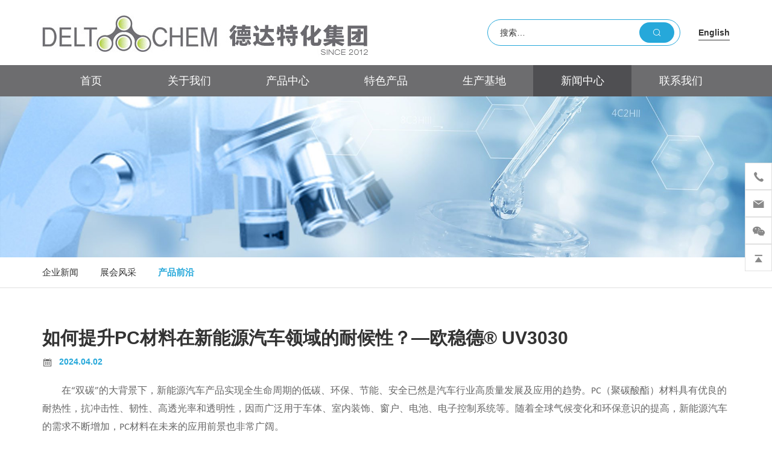

--- FILE ---
content_type: text/html; charset=utf-8
request_url: https://www.deltachem.net/1519.html
body_size: 5709
content:
<!DOCTYPE html>
<html lang="zh-CN">

<head>
    <meta charset="UTF-8">
    <meta http-equiv="X-UA-Compatible" content="IE=edge,chrome=1">
    <meta name="renderer" content="webkit">
    <meta name="viewport" content="width=device-width, initial-scale=1.0, user-scalable=no">
    <meta name="theme-color" content="#bf3030">

            <title>如何提升PC材料在新能源汽车领域的耐候性？—欧稳德® UV3030 - 青岛德达志成化工有限公司|紫外线吸收剂</title>
    <meta name="keywords" content="如何提升PC材料在新能源汽车领域的耐候性？—欧稳德® UV3030,青岛德达志成化工有限公司">
    <meta name="description" content="如何提升PC材料在新能源汽车领域的耐候性？—欧稳德® UV3030,青岛德达志成化工有限公司">
            <meta name="google-site-verification" content="weu5PJj1FiT12KXtCZDpnz5N9TG5d6pCd5xpFjtJ4ws" />
<meta name="google-site-verification" content="x2PR4PSS2LRkOK1OnPBxopQZs3JXs-Li90xiPNw8OGY" />
    <link rel="stylesheet" href="/tpl/cn_deltachem/assets/js/bootstrap/css/bootstrap.min.css">
    <link rel="stylesheet" href="/tpl/cn_deltachem/assets/js/animate.css/animate.min.css">
    <link rel="stylesheet" href="/tpl/cn_deltachem/assets/js/jquery.fancybox/jquery.fancybox.css">
    <link rel="stylesheet" type="text/css" href="/tpl/cn_deltachem/assets/js/slick/slick.css" />
    <link rel="stylesheet" href="/tpl/cn_deltachem/assets/css/style.css">
</head>

<body>

        
        
        
        
        
        
        
    <div class="header">
        <div class="header-top">
            <div class="container">
                <div class="logo">
                    <a href="/">
                        <img src="/res/cn/20200113/0dc7619e7b9d92d9.jpg" alt="青岛德达志成化工有限公司" />
                    </a>
                </div>
                <button class="nav-collapse nav-collapse-xs" id="nav-btn">
                    <span class="btn-line"></span>
                    <span class="btn-line"></span>
                    <span class="btn-line"></span>
                </button>
                <div class="language">
                    <a class="en" href="http://en.deltachem.net/">English</a>
                    <a class="cn hidden" href="">中文</a>
                </div>
                <!--                      <div class="pc-search">
                        <form action="/product.html">
                            <input type="text" placeholder="搜索产品…" name="keywords" id="keywords" />
                            <button class="btn submit"></button>
                        </form>
                    </div>
                 -->
                <div class="pc-search">
                    <form action="/product.html">
                        <input type="text" placeholder="搜索…" name="keywords" id="keywords" />
                        <button class="btn submit"></button>
                    </form>
                </div>
                <div class="find"></div>
                <div class="search-box search-lg">
                    <div class="hbg">
                        <!--                             <form class="search" action="/product.html" method="post">
                                <p>请输入要搜索的产品关键词</p>
                                <input class="input-text" type="text" placeholder="" id="keywords" name="keywords" />
                                <button class="input-submit" type="submit"></button>
                            </form>
                         -->
                        <form class="search" action="/product.html" method="post">
                            <p>请输入要搜索的关键词</p>
                            <input class="input-text" type="text" placeholder="" id="keywords" name="keywords" />
                            <button class="input-submit" type="submit"></button>
                        </form>
                        <span class="close-btn"></span>
                    </div>
                </div>
            </div>
        </div>
        <div class="header-nav">
            <div class="container">
                <div class="nav nav-show">
                    <div class="tbl">
                        <div class="tbl-cell">
                            <ul class="nav-list1">
                                                                                                                                <li >
                                                                        <a href="/">首页</a>
                                                                    </li>
                                                                                                <li                                     class="more"
                                    >
                                                                        <a href="/company-profile.html">关于我们</a>
                                                                        <ul class="nav-list2">
                                                                                <li>
                                            <a href="/company-profile.html">公司简介</a>
                                        </li>
                                                                                <li>
                                            <a href="/network.html">全球网络</a>
                                        </li>
                                                                            </ul>
                                                                    </li>
                                                                                                <li                                     class="more"
                                    >
                                                                        <a href="/product/c1.html">产品中心</a>
                                                                        <ul class="nav-list2">
                                                                                <li>
                                            <a href="/product/c1.html">紫外线吸收剂</a>
                                        </li>
                                                                                <li>
                                            <a href="/product/c2.html">光稳定剂</a>
                                        </li>
                                                                                <li>
                                            <a href="/product/c3.html">抗氧剂</a>
                                        </li>
                                                                                <li>
                                            <a href="/product/c4.html">荧光增白剂</a>
                                        </li>
                                                                                <li>
                                            <a href="/product/c8.html">特种吸收剂</a>
                                        </li>
                                                                                <li>
                                            <a href="/product/c5.html">阻燃剂</a>
                                        </li>
                                                                                <li>
                                            <a href="/product/c6.html">光引发剂</a>
                                        </li>
                                                                                <li>
                                            <a href="/product/c12.html">抗静电剂</a>
                                        </li>
                                                                                <li>
                                            <a href="/product/c14.html">特种医用塑料</a>
                                        </li>
                                                                                <li>
                                            <a href="/product/c9.html">其他产品</a>
                                        </li>
                                                                            </ul>
                                                                    </li>
                                                                                                <li                                     class="more"
                                    >
                                                                        <a href="javascript:;">特色产品</a>
                                                                        <ul class="nav-list2">
                                                                                <li>
                                            <a href="javascript:;">绿色助剂</a>
                                                                                                                                    <ul class="nav-list3">
                                                                                                <li style="text-align:center;"><a href="/1682.html">无酚环保抗氧剂</a></li>
                                                                                                <li style="text-align:center;"><a href="/1681.html">低VOC助剂</a></li>
                                                                                                <li style="text-align:center;"><a href="/1680.html">水性环保助剂</a></li>
                                                                                                <li style="text-align:center;"><a href="/1678.html">新能源汽车高端节能膜专用助剂</a></li>
                                                                                                <li style="text-align:center;"><a href="/1679.html">特种除醛剂</a></li>
                                                                                            </ul>
                                                                                    </li>
                                                                                <li>
                                            <a href="javascript:;">高性能助剂</a>
                                                                                                                                    <ul class="nav-list3">
                                                                                                <li style="text-align:center;"><a href="/1686.html">新一代耐超高温助剂</a></li>
                                                                                                <li style="text-align:center;"><a href="/1685.html">高端材料特殊波段吸收剂</a></li>
                                                                                                <li style="text-align:center;"><a href="/1684.html">高透光材料专用助剂</a></li>
                                                                                                <li style="text-align:center;"><a href="/1683.html">高端工程塑料抗黄变剂</a></li>
                                                                                                <li style="text-align:center;"><a href="/1693.html">反应型添加剂</a></li>
                                                                                            </ul>
                                                                                    </li>
                                                                            </ul>
                                                                    </li>
                                                                                                <li                                     class="more"
                                    >
                                                                        <a href="/base.html">生产基地</a>
                                                                        <ul class="nav-list2">
                                        <li>
                                            <a href="/base.html">生产基地</a>
                                        </li>
                                        <li>
                                            <a href="/r-d-center.html">研发中心</a>
                                        </li>
                                    </ul>
                                                                    </li>
                                                                                                <li                                     class="more active"
                                    >
                                                                        <a href="/news.html">新闻中心</a>
                                                                        <ul class="nav-list2">
                                                                                <li>
                                            <a href="/news/company-news.html">企业新闻</a>
                                        </li>
                                                                                <li>
                                            <a href="/news/industry-news.html">展会风采</a>
                                        </li>
                                                                                <li>
                                            <a href="/edge.html">产品前沿</a>
                                        </li>
                                    </ul>
                                                                    </li>
                                                                                                <li                                     class="more"
                                    >
                                                                        <a href="/contact/g3.html">联系我们</a>
                                                                        <ul class="nav-list2">
                                                                                <li>
                                            <a href="/contact/g1.html">管理层</a>
                                        </li>
                                                                                <li>
                                            <a href="/contact/g2.html">海外销售</a>
                                        </li>
                                                                                <li>
                                            <a href="/contact/g3.html">销售部</a>
                                        </li>
                                                                                <li>
                                            <a href="/contact/gongyinglian.html">供应链</a>
                                        </li>
                                                                                <li>
                                            <a href="/contact/g6.html">人力资源部</a>
                                        </li>
                                                                                <li>
                                            <a href="/join.html">招贤纳才</a>
                                        </li>
                                    </ul>
                                                                    </li>
                                                            </ul>
                        </div>
                    </div>
                    <button class="nav-collapse nav-collapse-1" id="nav-xs-btn">
                        <span class="btn-line"></span>
                        <span class="btn-line"></span>
                        <span class="btn-line"></span>
                    </button>
                    <div class="nav-2">
                        <div class="nav-top">
                            <div class="back-btn back-btn2"></div>
                            <b class="nav-title">一级标题</b>
                            <button class="nav-collapse nav-collapse-2" id="nav2-btn">
                                <span class="btn-line"></span>
                                <span class="btn-line"></span>
                                <span class="btn-line"></span>
                            </button>
                        </div>
                        <div class="content">
                            <ul class="nav2-list2">
                            </ul>
                        </div>
                    </div>
                    <div class="nav-3">
                        <div class="nav-top">
                            <div class="back-btn back-btn3"></div>
                            <b class="nav-title">一级标题</b>
                            <button class="nav-collapse nav-collapse-2" id="nav2-btn">
                                <span class="btn-line"></span>
                                <span class="btn-line"></span>
                                <span class="btn-line"></span>
                            </button>
                        </div>
                        <div class="content">
                            <ul class="nav3-list3">
                            </ul>
                        </div>
                    </div>
                </div>
            </div>
        </div>
    </div>

    <div class="banner banner-in">
    <div class="slickbanner">
        <div class="item">
                            <img src="/data/thumb/res/slide/82b839bca77fe738.jpg_20200113100019_1920x0.jpg" />
                    </div>
    </div>
</div>
    <div class="wrap-sidenav">
        <div class="container">
            <ul>
                                                    <li class="">
                        <a href="/news/company-news.html">企业新闻</a>
                    </li>
                                    <li class="">
                        <a href="/news/industry-news.html">展会风采</a>
                    </li>
                                <li class="active">
                    <a href="/edge.html">产品前沿</a>
                </li>
            </ul>
        </div>
    </div>
<div class="wrapper">
    <div class="wrap wrap-news-show wow fadeInUp" data-wow-duration="1s">
        <div class="container">
            <div class="title-news">
                <h1>如何提升PC材料在新能源汽车领域的耐候性？—欧稳德® UV3030</h1>
                <span class="date">2024.04.02</span>
            </div>
            <div class="news-show">
                <section data-role="outer" class="article135" label="edit by 135editor"><section><section style="line-height: 2;" class="_135editor"><p style="text-indent: 2em;text-wrap: wrap;">在“双碳”的大背景下，新能源汽车产品实现全生命周期的低碳、环保、节能、安全已然是汽车行业高质量发展及应用的趋势。PC（聚碳酸酯）材料具有优良的耐热性，抗冲击性、韧性、高透光率和透明性，因而广泛用于车体、室内装饰、窗户、电池、电子控制系统等。随着全球气候变化和环保意识的提高，新能源汽车的需求不断增加，PC材料在未来的应用前景也非常广阔。</p></section><section style="text-align: center;margin-top: 10px;margin-bottom: 10px;line-height: 0;" class="_135editor"><br/></section><section style="text-align: center;color: rgb(160, 160, 160);font-size: 12px;line-height: 2;" class="_135editor"><p><img src="/res/cn/20240412/auto_4317.png"/></p><p>千图网编号：64644680</p></section><section style="line-height: 2;" class="_135editor"><p style="text-indent: 2em;text-wrap: wrap;">但如果在长期曝晒环境下，未改性的PC耐候性是无法满足要求的。主要是由于PC材料在受到热、氧、光照同时作用时，会引发光氧老化反应，材料会变黄，降解甚至应用性能丧失。</p></section><p class="_135editor"><br/></p><p class="_135editor"><strong>那么如何改善PC材料的光老化问题呢？</strong></p><p class="_135editor"><br/></p><section style="justify-content: flex-start; display: flex; flex-flow: row;" class="_135editor"><section style="display: inline-block;width: auto;vertical-align: top;align-self: flex-start;flex: 100 100 0%;border-style: solid;border-width: 0px 0px 0px 1px;border-left-color: rgb(62, 62, 62);box-shadow: rgb(160, 160, 160) 3px 0px 0px 0px inset;height: auto;margin-left: 16px;padding-right: 22px;padding-bottom: 22px;padding-left: 22px;box-sizing:border-box;"><section style="text-align: justify;line-height: 2;"><p style="text-indent: 2em;text-wrap: wrap;">紫外线吸收剂的合理选用是提高材料耐候性的关键。欧稳德® UV3030是一种高分子量氰基丙烯酸酯类紫外线吸收剂，能有效吸收260-340nm波长的紫外线。其分子结构使其具有优异的热稳定性和低挥发性，特别适用于高透明度的PC材料，有效保护PC材料免受光老化影响。</p></section></section></section><p class="_135editor"><br/></p><section style="text-align: center;margin-top: 10px;margin-bottom: 10px;line-height: 0;" class="_135editor"><img src="/res/cn/20240412/auto_4318.png"/></section><section style="text-align: center;color: rgb(160, 160, 160);font-size: 12px;line-height: 2;" class="_135editor"><p>欧稳德®&nbsp;UV3030紫外吸收谱图</p></section><p class="_135editor"><br/></p><section style="justify-content: flex-start; display: flex; flex-flow: row;" class="_135editor"><section style="display: inline-block;width: auto;vertical-align: top;align-self: flex-start;flex: 100 100 0%;border-style: solid;border-width: 0px 0px 0px 1px;border-left-color: rgb(62, 62, 62);box-shadow: rgb(160, 160, 160) 3px 0px 0px 0px inset;height: auto;margin-left: 16px;padding-right: 22px;padding-bottom: 22px;padding-left: 22px;box-sizing:border-box;"><section style="text-align: justify;line-height: 2;"><p style="text-indent: 2em;text-wrap: wrap;">此外，欧稳德® UV3030将赋予产品良好的颜色稳定性，因此可用于具有高挤出温度的透明聚合物，如PC、PMMA、PET、PA 挤出成型和其他工艺。欧稳德® UV3030的推荐用量约为 0.3-2.0%，具体取决于基材和终端应用环境要求。当欧稳德® UV3030与其他塑料耐候改性剂（如欧稳德®&nbsp;抗氧剂和HALS）配合使用时，产品的耐候性和使用寿命将得到进一步提升。</p></section></section></section><p class="_135editor"><br/></p><section style="text-align: center;margin-top: 10px;margin-bottom: 10px;line-height: 0;" class="_135editor"><img src="/res/cn/20240412/auto_4319.png"/></section><section style="text-align: center;font-size: 12px;color: rgb(160, 160, 160);line-height: 2;" class="_135editor"><p>欧稳德®&nbsp;UV3030产品指标</p></section><section style="line-height: 2;" class="_135editor"><p style="text-indent: 2em;text-wrap: wrap;">欲了解更多关于欧稳德® UV3030应用信息和产品资料，欢迎随时咨询我司相关业务人员及技术团队，或访问我司官网www.deltachem.cn进行查询。青岛德达志成，为您的聚合物材料品质保驾护航！</p></section></section><p style="display: none;"><br/></p><section class="_135editor"><mp-style-type data-value="3"></mp-style-type></section><p><br/></p></section><p>v</p>            </div>
            <div class="relate wow fadeInUp" data-wow-duration="1s">
                <div class="row">



                                                                                    <div class="col-xs-12 prev">
                            <a href="/1517.html">上一条：PVC用高效环保亚磷酸酯抗氧剂——欧稳德® AN6132</a>
                        </div>
                                                                <div class="col-xs-12 next">
                            <a href="/1521.html">下一条：欧稳德® 光稳定剂LS944---HALS中的明星产品</a>
                        </div>
                    
                </div>
            </div>
        </div>
    </div>
</div>
<div class="footer">
   <div class="foot">
      <div class="container">
         <ul>
            <li class="on">
               <div class="item item-1">
                  <div class="title-foot">
                     <h3>联系我们</h3>
                  </div>
                  <div class="info-down">
                     <div class="text">
                        <p class="address">地址：山东省青岛市崂山区香港东路195号上实中心6号楼906室</p>
                        <p class="tel">电话：<a href="tel:+86 187 6629 9236">+86 187 6629 9236</a></p>
                        <p class="email">邮箱：<a href="mailto:info@deltachem.net">info@deltachem.net</a></p>
                        <!-- <p style="color:#a1a1a1;font-size: 14px;line-height: 30px;position: relative;margin: 10px 0;padding-left: 30px;font-weight: bold;">
                                    <a href="https://www.chemicalbook.com/" title="全球化学品供应商搜索" target="_blank">友情链接</a>
                                    <a title="全球化学品供应商搜索" href="https://www.chemicalbook.com/" target="_blank">我司chemical book店铺</a>
                                </p> -->
                     </div>
                  </div>
               </div>
            </li>
            <li class="on">
               <div class="item item-2">
                  <div class="title-foot">
                     <h3>关于我们</h3>
                  </div>
                  <div class="info-down">
                                          <a href="/company-profile.html">公司简介</a>
                                          <a href="/network.html">全球网络</a>
                                          <a href="/base.html">生产基地</a>
                     <a href="/news.html">新闻中心</a>
                     <a href="/edge.html">产品前沿</a>
                  </div>
               </div>
            </li>
            <li class="on">
               <div class="item item-2">
                  <div class="title-foot">
                     <h3>产品分类</h3>
                  </div>
                  <div class="info-down">
                                          <a href="/product/c1.html">紫外线吸收剂</a>
                                          <a href="/product/c2.html">光稳定剂</a>
                                          <a href="/product/c3.html">抗氧剂</a>
                                          <a href="/product/c4.html">荧光增白剂</a>
                                          <a href="/product/c8.html">特种吸收剂</a>
                                          <a href="/product/c5.html">阻燃剂</a>
                                          <a href="/product/c6.html">光引发剂</a>
                                          <a href="/product/c12.html">抗静电剂</a>
                                          <a href="/product/c14.html">特种医用塑料</a>
                                          <a href="/product/c9.html">其他产品</a>
                                       </div>
               </div>
            </li>
            <li class="on">
               <div class="item item-2">
                  <div class="title-foot">
                     <h3>加入我们</h3>
                  </div>
                  <div class="info-down">

                     <a href="/join.html">招贤纳才</a>
                  </div>
               </div>
            </li>
            <li class="on">
               <div class="item item-3">
                  <div class="title-foot">
                     <h3>在线询价</h3>
                  </div>
                  <div class="info-down">
                     <form class="form1">
                        <ul>
                           <li>
                              <div class="itemtext">
                                 <input type="text" placeholder="姓名*" name="fullname" />
                                 <input type="hidden" value="网站底部留言" name="title" />
                              </div>
                           </li>
                           <li>
                              <div class="itemtext">
                                 <input type="text" placeholder="电话*" name="tel" />
                              </div>
                           </li>
                           <li>
                              <div class="itemtext">
                                 <input type="text" placeholder="邮箱*" name="email" />
                              </div>
                           </li>
                           <li>
                              <div class="itemtext">
                                 <textarea name="content" cols="30" rows="4" placeholder="留言*"></textarea>
                              </div>
                           </li>
                           <li>
                              <div class="itemtext itemtext-send">

                                 <input type="hidden" value="18.224.31.116" name="ip" />
                                 <input type="hidden" name="id" value="book">
                                 <input type="hidden" name="_spam" value="">
                                 <button class="btn submit send1">提交</button>
                              </div>
                           </li>
                        </ul>
                     </form>
                  </div>
               </div>
            </li>
         </ul>
      </div>
   </div>
   <div class="copyright">
      <div class="container">
         <p>
            COPYRIGHT © 青岛德达志成化工有限公司 版权所有                        <script type="text/javascript">var cnzz_protocol = (("https:" == document.location.protocol) ? " https://" : " http://");document.write(unescape("%3Cspan id='cnzz_stat_icon_1261504381'%3E%3C/span%3E%3Cscript src='" + cnzz_protocol + "s11.cnzz.com/z_stat.php%3Fid%3D1261504381%26show%3Dpic' type='text/javascript'%3E%3C/script%3E"));</script>            <a href="http://www.hicheng.net/" target="_blank">技术支持：海诚互联</a>
         </p>
      </div>
   </div>
</div>
<div class="online-wrap">
   <span class="btn"></span>
   <div class="online">
      <a class="iconfont icon-phone" href="tel:+86 187 6629 9236">
         <span class="phone-num">
            <p>+86 187 6629 9236</p>
         </span>
      </a>
      <a class="iconfont icon-message" href="mailto:info@deltachem.net"></a>
      <a class="iconfont icon-weixin code" href="javascript:;">
         <div class="mask">
            <div class="mask-box">
               <img src="/res/cn/20201127/2d2d26ceb9e8f9e4.jpg" />
            </div>
         </div>
         <div class="code-pic">
            <div class="pic-box">
               <img src="/res/cn/20201127/2d2d26ceb9e8f9e4.jpg" />
            </div>
         </div>
      </a>
      <a class="iconfont icon-arrow-top" id="gotop" href="javascript:;"></a>
   </div>
</div>
<div class="loadjs">
   <script src="/tpl/cn_deltachem/assets/js/jquery-1.11.0.min.js"></script>
   <script src="/tpl/cn_deltachem/assets/js/jquery.lazyload/jquery.lazyload.min.js"></script>
   <script src="/tpl/cn_deltachem/assets/js/jquery.fancybox/jquery.fancybox.min.js"></script>
   <script src="/tpl/cn_deltachem/assets/js/wow.min.js"></script>
   <script src="/tpl/cn_deltachem/assets/js/slick/slick1.9.js"></script>
   <script src="/tpl/cn_deltachem/assets/js/jquery.waypoints/jquery.waypoints.all.js"></script>
   <script src="/tpl/cn_deltachem/assets/js/bootstrap/js/html5shiv.js"></script>
   <script src="/tpl/cn_deltachem/assets/js/bootstrap/js/respond.min.js"></script>
   <script src="/tpl/cn_deltachem/assets/main.js"></script>
   <script src="/tpl/cn_deltachem/assets/liuyan.js"></script>
</div>
</body>

</html>

--- FILE ---
content_type: text/css
request_url: https://www.deltachem.net/tpl/cn_deltachem/assets/css/style.css
body_size: 16854
content:
/**
 * style.less
 * 层叠样式表
 */
@font-face {
    font-family: 'iconfont';

    src: url('../fonts/iconfont.eot?t=1481266234445');
    src: url('../fonts/iconfont.eot?t=1481266234445#iefix') format('embedded-opentype'), url('../fonts/iconfont.woff?t=1481266234445') format('woff'), url('../fonts/iconfont.ttf?t=1481266234445') format('truetype'), url('../fonts/iconfont.svg?t=1481266234445#iconfont') format('svg');
}
@font-face {
    font-family: 'Helvetica';
    font-weight: normal;
    font-style: normal;

    src: url('../fonts/hinted-Helvetica.eot');
    src: local('Helvetica'), url('../fonts/hinted-Helvetica.eot?#iefix') format('embedded-opentype'), url('../fonts/hinted-Helvetica.woff2') format('woff2'), url('../fonts/hinted-Helvetica.woff') format('woff'), url('../fonts/hinted-Helvetica.ttf') format('truetype'), url('../fonts/hinted-Helvetica.svg#Helvetica') format('svg');
}
@font-face {
    font-family: 'Helvetica85';
    font-weight: 900;
    font-style: normal;

    src: url('../fonts/hinted-Helvetica85-Heavy.eot');
    src: local('Helvetica85-Heavy'), url('../fonts/hinted-Helvetica85-Heavy.eot?#iefix') format('embedded-opentype'), url('../fonts/hinted-Helvetica85-Heavy.woff2') format('woff2'), url('../fonts/hinted-Helvetica85-Heavy.woff') format('woff'), url('../fonts/hinted-Helvetica85-Heavy.ttf') format('truetype'), url('../fonts/hinted-Helvetica85-Heavy.svg#Helvetica85-Heavy') format('svg');
}
@font-face {
    font-family: 'Calibri';
    src: url('../fonts/hinted-Calibri.eot');
    src: local('Calibri'),
        url('../fonts/hinted-Calibri.eot?#iefix') format('embedded-opentype'),
        url('../fonts/hinted-Calibri.woff2') format('woff2'),
        url('../fonts/hinted-Calibri.woff') format('woff'),
        url('../fonts/hinted-Calibri.ttf') format('truetype'),
        url('../fonts/hinted-Calibri.svg#Calibri') format('svg');
    font-weight: normal;
    font-style: normal;
}

.ff {
    font-family: 'iconfont' !important;
}
*[data-type='iframe'],
*[data-fancybox],
.slick-slide:focus {
    outline: none !important;
}
.slick-slide a {
    outline: none !important;
}
.header a,
.footer a {
    color: inherit;
}
.header a:visited,
.footer a:visited,
.header a:link,
.footer a:link {
    text-decoration: none;

    color: inherit;
}
.header ul,
.footer ul {
    margin: 0;
    padding: 0;
}
.header ul li,
.footer ul li {
    list-style: none;
}
.header button,
.footer button {
    border: none;
    outline: none;
}
@-ms-viewport {
    width: auto !important;
}
body {
    font-family: 'Heiti SC', 'Microsoft YaHei', 'WenQuanYi Micro Hei', 'PingFang SC', 'Hiragino Sans GB', Arial, 'Helvetica Neue', Helvetica, sans-serif;
    font-size: 14px;
    font-weight: normal;

    color: #333;

    -webkit-font-smoothing: antialiased;
    -moz-osx-font-smoothing: grayscale;
}
body.fixed {
    position: fixed;

    overflow: hidden;

    width: 100%;
    height: 100%;
}
body.searchactive {
    position: fixed;

    overflow: hidden;

    width: 100%;
    height: 100%;
}
@media (min-width: 1350px) {
    .container {
        width: 1320px;
    }
}
@media (min-width: 1470px) {
    .container {
        width: 1440px;
    }
}
@media (max-width: 767px) {
    .col-xs-6:nth-child(2n+1) {
        padding-right: 7.5px;
    }
    .col-xs-6:nth-child(2n) {
        padding-left: 7.5px;
    }
}
input[type=number] {
    -moz-appearance: textfield;
}
input[type=number]::-webkit-inner-spin-button,
input[type=number]::-webkit-outer-spin-button {
    margin: 0;

    -webkit-appearance: none;
}
.img-box {
    position: relative;

    display: block;
    overflow: hidden;

    height: 0;
    padding-bottom: 100%;
}
.img-box img {
    position: absolute;
    top: 0;
    left: 0;

    display: block;

    width: 100%;
    height: 100%;
}
.img-box img[src=''],
.img-box img:not([src]) {
    opacity: 0;
    border: 0;
}
.header {
    z-index: 10;
    top: 0;

    width: 100%;
    height: 160px;

    -webkit-transition: all .4s;
    transition: all .4s;

    background-color: #fff;
}
@media (max-width: 1199px) {
    .header {
        position: fixed;
        z-index: 9;
        top: 0;

        width: 100%;
        height: 70px;
    }
}
@media (max-width: 1199px) and (max-width: 991px) {
    .header {
        box-shadow: 0 0 10px rgba(0, 0, 0, .1);
    }
}
.header .header-top {
    height: 108px;

    color: #fff;
    background-color: #fff;
}
@media (max-width: 1199px) {
    .header .header-top {
        height: 70px;
    }
}
.header .header-top .text {
    display: inline-block;

    height: 40px;
}
@media (max-width: 1199px) {
    .header .header-top .text {
        display: none;
    }
}
.header .header-top .text p {
    line-height: 40px;

    display: inline-block;

    margin: 0;
    margin-right: 20px;

    color: #fff;
}
@media (max-width: 1199px) {
    .header .header-top .text p {
        line-height: 30px;

        margin-left: 10px;
    }
}
.header .header-top .text p a:hover {
    text-decoration: underline;

    color: #fff;
}
.header .header-top .text p.tel:before,
.header .header-top .text p.phone:before {
    font-family: 'iconfont' !important;
    font-size: 18px;

    float: left;

    margin-right: 10px;

    content: '\e671';

    color: #fff;
}
.header .header-top .text p.phone:before {
    content: '\e6f9';
}
.header .pc-search {
    position: relative;

    display: inline-block;
    float: right;

    width: 320px;
    margin-top: 32px;
}
@media (max-width: 1199px) {
    .header .pc-search {
        display: none;
    }
}
.header .pc-search input {
    line-height: 30px;

    width: 100%;
    padding: 6px 20px;

    color: #333;
    border: 1px solid #26a8da;
    border-radius: 30px;
    outline: none;
}
.header .pc-search input::-webkit-input-placeholder,
.header .pc-search textarea::-webkit-input-placeholder {
    color: #333;
}
.header .pc-search input:-o-placeholder,
.header .pc-search textarea:-o-placeholder {
    color: #333;
}
.header .pc-search input::-moz-placeholder,
.header .pc-search textarea::-moz-placeholder {
    color: #333;
}
.header .pc-search input:-ms-input-placeholder,
.header .pc-search textarea:-ms-input-placeholder {
    color: #333;
}
.header .pc-search input:focus::-webkit-input-placeholder,
.header .pc-search textarea:focus::-webkit-input-placeholder {
    color: #c5c5c5;
}
.header .pc-search input:focus::-o-placeholder,
.header .pc-search textarea:focus::-o-placeholder {
    color: #c5c5c5;
}
.header .pc-search input:focus::-moz-placeholder,
.header .pc-search textarea:focus::-moz-placeholder {
    color: #c5c5c5;
}
.header .pc-search input:focus::-ms-input-placeholder,
.header .pc-search textarea:focus::-ms-input-placeholder {
    color: #c5c5c5;
}
.header .pc-search .submit {
    position: absolute;
    top: 5px;
    right: 10px;

    width: 58px;
    height: 34px;

    color: #fff;
    border-radius: 30px;
    outline: none;
    background-color: #26a8da;
}
.header .pc-search .submit:after {
    font-family: 'iconfont' !important;

    content: '\e660';
}
.header .logo {
    position: relative;

    float: left;

    height: 70px;
    margin-top: 10px;

    -webkit-transition: all .4s;
    transition: all .4s;
}
@media (max-width: 1560px) {
    .header .logo {
        height: 70px;
        margin-top: 23px;
    }
}
@media (max-width: 1199px) {
    .header .logo {
        height: 60px;
        margin-top: 5px;
    }
}
@media (max-width: 767px) {
    .header .logo {
        overflow: hidden;

        width: 170px;
        height: 40px;
        margin-top: 15px;
    }
}
.header .logo a {
    display: block;

    height: 100%;
}
.header .logo img {
    display: inline-block;

    height: 100%;
}
.header .nav-collapse {
    position: absolute;
    z-index: 10;
    top: 2px;
    right: 10px;

    display: none;
    float: right;

    width: 20px;
    height: 40px;
    padding: 0;

    cursor: pointer;

    background: none;
}
@media (max-width: 1199px) {
    .header .nav-collapse {
        display: block;

        margin-top: 14px;
    }
    .header .nav-collapse.nav-collapse-1 {
        position: absolute;
        z-index: 9999;
        top: 10px;
        right: 20px;

        display: block;

        margin-top: 8px;

        border: none;
    }
    .header .nav-collapse.nav-collapse-1 .btn-line {
        background-color: #fff !important;
    }
}
@media only screen and (min-width: 768px) and (max-width: 991px) {
    .header .nav-collapse.nav-collapse-xs:hover .btn-line {
        background-color: #000;
    }
}
.header .nav-collapse .btn-line {
    position: absolute;
    left: 50%;

    width: 20px;
    height: 2px;

    -webkit-transition: all .5s ease;
    transition: all .5s ease;
    -webkit-transform: translateX(-50%);
    -ms-transform: translateX(-50%);
    transform: translateX(-50%);

    background-color: #666;
}
.header .nav-collapse .btn-line:nth-child(3),
.header .nav-collapse .btn-line:nth-child(1) {
    position: absolute;

    display: block;

    width: 20px;
    height: 2px;

    content: '';
    -webkit-transition: all .5s ease;
    transition: all .5s ease;

    background-color: #666;
}
.header .nav-collapse .btn-line:nth-child(1) {
    top: 35%;
}
.header .nav-collapse .btn-line:nth-child(2) {
    top: 50%;
}
.header .nav-collapse .btn-line:nth-child(3) {
    top: 65%;
}
.header .nav-collapse.active {
    border-color: transparent;
}
.header .nav-collapse.active .btn-line {
    background-color: #fff;
}
.header .nav-collapse.active .btn-line:nth-child(2) {
    -webkit-transform: translateX(-50px);
    -ms-transform: translateX(-50px);
    transform: translateX(-50px);

    opacity: 0;
}
.header .nav-collapse.active .btn-line:nth-child(1) {
    top: 50%;
    left: 50%;

    -webkit-transform: translateX(-50%) rotateZ(45deg);
    -ms-transform: translateX(-50%) rotate(45deg);
    transform: translateX(-50%) rotateZ(45deg);
}
.header .nav-collapse.active .btn-line:nth-child(3) {
    top: 50%;
    left: 50%;

    -webkit-transform: translateX(-50%) rotateZ(-45deg);
    -ms-transform: translateX(-50%) rotate(-45deg);
    transform: translateX(-50%) rotateZ(-45deg);
}
.header .header-nav {
    background-color: #6d6d6f;
}
@media (min-width: 1200px) {
    .header .nav {
        -webkit-transition: all .4s;
        transition: all .4s;
    }
}
@media (max-width: 1199px) {
    .header .nav {
        position: fixed;
        z-index: 9998;
        top: 0;
        left: 0;

        display: none;

        width: 100%;
        height: 100%;
        padding: 0 26px;

        -webkit-transition: left .3s;
        transition: left .3s;
        text-align: left;
        text-align: center;

        background: #fafafa;
        background-color: #000;
    }
    .header .nav .tbl {
        display: table;

        width: 100%;
        height: 100%;
    }
    .header .nav .tbl-cell {
        display: table-cell;

        height: 100%;

        vertical-align: middle;
    }
}
@media (max-width: 767px) {
    .header .nav {
        width: 100%;
        padding: 30px;
    }
}
.header .nav.left-100 {
    left: -100%;
}
.header .nav.left-200 {
    left: -200%;
}
@media (min-width: 1200px) {
    .header .nav .nav-list1 {
        display: flex;
    }
    .header .nav .nav-list1>li {
        position: relative;

        float: left;
        flex: 1;
    }
    .header .nav .nav-list1>li>a {
        font-size: 18px;
        line-height: 52px;

        position: relative;

        display: block;
        text-align: center;
        overflow: hidden;

        -webkit-transition: all .4s;
        transition: all .4s;
        vertical-align: middle;

        color: #fff;
    }
    .header .nav .nav-list1>li:hover>a,
    .header .nav .nav-list1>li.active>a {
        background-color: #4f4f52;
    }
    .header .nav .nav-list1 .nav-list2 {
        position: absolute;
        z-index: 50;
        top: 10 0;

        display: none;

        min-width: 100%;
        padding: 20px 0;

        text-align: left;
        text-align: center;

        background-color: rgba(109, 109, 111, .86);
        box-shadow: 0 5px 10px rgba(0, 0, 0, .1);
    }
    .header .nav .nav-list1 .nav-list2 li {
        position: relative;

        list-style: none;
    }
    .header .nav .nav-list1 .nav-list2 li>a {
        line-height: 30px;
        font-size: 16px;
        position: relative;
        z-index: 1;

        display: block;

        padding: 0 18px;

        -webkit-transition: -webkit-transform .6s ease;
        transition: -webkit-transform .6s ease;
        transition: transform .6s ease;
        transition: transform .6s ease, -webkit-transform .6s ease;
        white-space: nowrap;

        color: #fff;
    }
    .header .nav .nav-list1 .nav-list2 li>a:hover {
        -webkit-transform: translateX(6px);
        -ms-transform: translateX(6px);
        transform: translateX(6px);
        text-decoration: underline;

        color: #26a8da;
    }
    .header .nav .nav-list1 .nav-list2 li img {
        max-width: 400px;
    }
    .header .nav .nav-list1 .nav-list3 {
        position: absolute;
        top: 0;
        left: 100%;

        display: none;

        min-width: 200px;
        padding: 20px 0;

        text-align: left;

        background-color: rgba(255, 255, 255, .86);
        box-shadow: 0 0 10px 0 rgba(0, 0, 0, .1);
    }
    .header .nav .nav-list1 .nav-list3 li {
        border-bottom: 1px dashed rgba(255, 255, 255, .2);
    }
    .header .nav .nav-list1 .nav-list3 li>a {
        line-height: 30px;

        padding: 0 20px;
    }
}
@media (min-width: 1200px) and (max-width: 1350px) {
    .header .nav .nav-list1>li>a {
        padding: 0 28px;
    }
}
@media (max-width: 1199px) {
    .header .nav .nav-list1 {
        margin: 20px 0;

        opacity: 0;
    }
    .header .nav .nav-list1>li {
        -webkit-transform: translateX(-25px);
        -ms-transform: translateX(-25px);
        transform: translateX(-25px);

        opacity: 0;
    }
    .header .nav .nav-list1>a {
        font-size: 20px;

        color: #fff;
    }
}
@media (max-width: 1199px) {
    .header .nav .nav-list2,
    .header .nav .nav-list3 {
        display: none;
    }
    .header .nav .nav-list2 a,
    .header .nav .nav-list3 a {
        font-size: 16px;
        line-height: 2;

        margin-top: 5px;

        color: #fff;
    }
}
.header .nav .nav-list2 a,
.header .nav .nav-list3 a {
    display: block;
}
@media (max-height: 580px) {
    .header .nav .nav-list2 a,
    .header .nav .nav-list3 a {
        margin-top: 0;
    }
}
.header .nav-2,
.header .nav-3 {
    display: none;
}
@media (max-width: 1199px) {
    .header .nav-2,
    .header .nav-3 {
        position: absolute;
        z-index: 9999;
        top: 0;

        display: block;
        overflow: hidden;

        width: 100%;
        height: 100%;
        padding: 20px;

        -webkit-transition: left .3s;
        transition: left .3s;
        text-align: left;
        text-align: center;

        color: #fff;
        background: #fafafa;
        background-color: #000;
    }
}
.header .nav-2 .nav-top .back-btn:before,
.header .nav-3 .nav-top .back-btn:before {
    font-family: 'iconfont';
    font-size: 26px;

    content: '\e9b5';
}
.header .nav-2 .nav-top .nav-title,
.header .nav-3 .nav-top .nav-title {
    font-size: 24px;

    margin: 0;

    text-transform: uppercase;
}
@media (max-width: 767px) {
    .header .nav-2 .nav-top .nav-title,
    .header .nav-3 .nav-top .nav-title {
        font-size: 20px;

        width: 100%;
    }
}
.header .nav-2 .nav-top .nav-collapse-2,
.header .nav-3 .nav-top .nav-collapse-2 {
    margin: 0;
}
.header .nav-2 .nav-top .nav-collapse-2 .btn-line,
.header .nav-3 .nav-top .nav-collapse-2 .btn-line {
    background-color: #fff;
}
.header .nav-2 .content,
.header .nav-3 .content {
    overflow: auto;

    height: 80%;
    margin-top: 12%;
}
@media (max-width: 767px) {
    .header .nav-2 .content ul,
    .header .nav-3 .content ul {
        padding: 0 15px;
    }
}
.header .nav-2 .content ul li,
.header .nav-3 .content ul li {
    font-size: 16px;
    line-height: 44px;

    margin: 25px 0;

    text-align: left;
}
@media (max-width: 767px) {
    .header .nav-2 .content ul li,
    .header .nav-3 .content ul li {
        margin: 0;
    }
}
.header .nav-2 .content ul li.more,
.header .nav-3 .content ul li.more {
    position: relative;
}
.header .nav-2 .content ul li.more:after,
.header .nav-3 .content ul li.more:after {
    font-family: 'iconfont' !important;
    font-size: 16px;

    position: absolute;
    top: 50%;
    right: 0;

    content: '\e72f';
    -webkit-transform: translateY(-50%);
    -ms-transform: translateY(-50%);
    transform: translateY(-50%);

    color: #fff;
}
.header .nav-2 .content ul li a,
.header .nav-3 .content ul li a {
    display: block;
}
.header .nav-2 {
    left: 100%;
}
.header .nav-3 {
    left: 200%;
}
.header .nav-3 .content ul li {
    font-size: 19px;
}
.header .fade-out ul {
    text-align: left;
}
@media only screen and (min-width: 768px) and (max-width: 1199px) {
    .header .fade-out ul {
        padding: 0 5%;
    }
}
@media (max-width: 1199px) {
    .header .fade-out ul .pic {
        display: none !important;
    }
}
@media (max-width: 1199px) {
    .header .fade-out ul.nav-list1 {
        opacity: 1;
    }
    .header .fade-out ul.nav-list1 a {
        color: #fff;
    }
    .header .fade-out ul.nav-list1>li {
        position: relative;

        margin: 20px 0;
    }
    .header .fade-out ul.nav-list1>li.act {
        -webkit-transition: all .4s;
        transition: all .4s;
        -webkit-transform: translateX(0);
        -ms-transform: translateX(0);
        transform: translateX(0);

        opacity: 1;
    }
    .header .fade-out ul.nav-list1>li.more:after {
        font-family: 'iconfont';
        font-size: 18px;

        position: absolute;
        top: 50%;
        right: 0;

        margin-top: -14px;

        content: '\e72f';

        color: #fff;
    }
    .header .fade-out ul.nav-list1>li>a {
        font-size: 18px;
        line-height: 2.5;

        display: block;

        text-transform: uppercase;
    }
    .header .fade-out ul.nav-list1 .nav-list2>li>a {
        font-size: 20px;
    }
}
@media (max-width: 1199px) and (max-width: 767px) {
    .header .fade-out ul.nav-list1>li {
        margin: 0;
    }
}
@media (max-width: 1199px) and (max-height: 768px) {
    .header .fade-out ul.nav-list1 .nav-list2>li>a {
        font-size: 18px;
    }
}
@media (max-width: 1199px) and (max-width: 480px) {
    .header .fade-out ul.nav-list1 .nav-list2>li>a {
        font-size: 14px;
    }
}
.header .fade-out ul.nav2-list2 h4 {
    font-size: 20px;
    line-height: 50px;
}
.header .search-box {
    position: fixed;
    z-index: 333;
    top: 100%;
    left: 0;

    display: none;
    overflow: hidden;

    width: 100%;
    height: 100%;
    margin-top: 20px;
    margin-top: 0;
    margin-right: 10px;
    padding: 0 3%;

    background-color: rgba(51, 51, 51, .96);
}
.header .search-box .search {
    line-height: 40px;

    overflow: hidden;
    zoom: 1;

    width: 240px;

    border: 1px solid #dbdbdb;
    border-radius: 40px;
}
.header .search-box .search:after {
    display: block;
    visibility: hidden;
    clear: both;

    height: 0;

    content: '';
}
.header .search-box .input-text {
    float: left;

    height: 38px;
    padding-left: 10%;

    background: none;
}
@media (min-width: 768px) {
    .header .search-box .input-text {
        width: 100%;
        padding: 0 50px 0 3%;
    }
}
.header .search-box .input-submit {
    line-height: 36px;

    float: right;

    width: 50px;

    -webkit-animation: fadeInLeft 1s 0s ease both;
    animation: fadeInLeft 1s 0s ease both;

    background: none;
}
.header .search-box .input-submit:before {
    font-family: 'iconfont' !important;
    font-size: 22px;

    content: '\e660';

    color: #fff;
}
@media (min-width: 768px) {
    .header .search-box .input-submit {
        position: absolute;
        right: 0;
        bottom: 20px;
    }
}
.header .search-box.search-xs {
    width: 100%;
    margin: 0;

    border-right: 30px solid transparent;
    border-left: 30px solid transparent;
    background: none;
}
@media (min-width: 1200px) {
    .header .search-box.search-xs {
        display: none;
    }
}
@media (max-width: 1199px) {
    .header .search-box.search-xs {
        position: absolute;
        z-index: 0;
        top: auto;
        right: 0;
        bottom: 0;
        bottom: 30px;

        display: inline-block;

        height: 34px;
    }
}
.header .search-box.search-xs.show {
    z-index: 66;
}
.header .search-box.search-xs.show .search {
    left: 0;
}
.header .search-box.search-xs .search {
    position: absolute;
    z-index: 333;
    top: 0;
    left: 120%;

    width: 100%;

    -webkit-transition: left .3s;
    transition: left .3s;

    border-color: #fff;
    background: #fff;
}
@media (max-width: 360px) {
    .header .search-box.search-xs form .input-text {
        width: 74%;
    }
}
@media (max-width: 767px) {
    .header .search-box.search-xs form .input-text {
        padding-left: 5%;
    }
}
.header .search-box.search-xs .input-submit {
    line-height: 34px;

    background: #fff;
}
.header .search-box.search-xs .input-submit:before {
    color: #104384;
}
.header .search-icon {
    position: absolute;
    z-index: 10;
    top: 18px;
    left: 15px;

    display: inline-block;

    cursor: pointer;
}
.header .search-icon:before {
    font-family: 'iconfont' !important;
    font-size: 18px;

    content: '\e660';

    color: #26a8da;
}
.header .search-lg {
    top: 0;
}
.header .search-lg .logo {
    margin-top: 20px;
    margin-left: 0;
}
.header .search-lg .search {
    position: absolute;
    top: 50%;
    right: 0;
    left: 0;

    width: 100%;
    max-width: 90%;
    margin: auto;
    padding: 0 10px;

    -webkit-transform: translateY(-50%);
    -ms-transform: translateY(-50%);
    transform: translateY(-50%);

    border: none;
    border-bottom: 1px solid rgba(255, 255, 255, .8);
    border-radius: 0;
}
.header .search-lg .search p {
    margin-bottom: 50px;

    -webkit-animation: zoomIn 1s 0s ease both;
    animation: zoomIn 1s 0s ease both;
    text-align: center;
    letter-spacing: 2px;

    color: #fff;
}
.header .search-lg .input-text {
    font-size: 20px;
    line-height: 30px;

    width: 100%;
    height: 60px;
    padding: 0 50px;

    -webkit-animation: zoomIn 1s 0s ease both;
    animation: zoomIn 1s 0s ease both;
    text-align: center;

    color: #fff;
    border: none;
    outline: none;
}
.header .search-lg .close-btn {
    position: fixed;
    top: 34px;
    right: 18%;

    cursor: pointer;
}
@media (max-width: 1440px) {
    .header .search-lg .close-btn {
        right: 8%;
    }
}
.header .search-lg .close-btn:before {
    font-size: 20px;

    content: '\2716';

    color: #fff;
}
.header .language {
    display: inline-block;
    float: right;

    margin-top: 42px;
    margin-left: 30px;
}
@media (max-width: 1199px) {
    .header .language {
        margin-top: 22px;
        margin-right: 30px;
        margin-left: 0;
    }
}
.header .language a {
    font-size: 14px;
    font-weight: bold;
    line-height: 24px;

    display: inline-block;

    color: #333;
    border-bottom: 1px solid #333;
}
.header .language a:after {
    display: inline-block;

    width: 0;
    height: 0;
    margin-left: 10px;

    content: '';
    vertical-align: middle;

    border-width: 4px 4px 0 4px;
    border-style: solid;
    display: none;
    border-color: #333 transparent transparent transparent;
}
.header .find {
    line-height: 70px;

    display: inline-block;
    display: none;
    float: right;

    padding-right: 20px;

    cursor: pointer;
    -webkit-transition: all .4s;
    transition: all .4s;
    text-align: center;

    color: #adadad;
}
@media (max-width: 1199px) {
    .header .find {
        display: block;
        padding-right: 8px;
    }
}
.header .find:before {
    font-family: 'iconfont';
    font-size: 20px;

    content: '\e660';
}
.header .find:hover {
    background-color: #088ec2;
}
@media (max-width: 1199px) {
    .header .right {
        display: inline-block;
        float: right;

        margin-right: 0;
    }
}
.header .back-btn {
    position: absolute;
    left: 15px;
}
.online-wrap .btn {
    line-height: 36px;

    position: fixed;
    z-index: 8;
    right: 0;
    bottom: 0;

    width: 40px;
    height: 40px;
    padding: 0;

    -webkit-transform-origin: center center;
    -ms-transform-origin: center center;
    transform-origin: center center;
    text-align: center;

    border-radius: 0;
    background-color: rgba(0, 0, 0, .8);
}
@media (min-width: 992px) {
    .online-wrap .btn {
        display: none;
    }
}
.online-wrap .btn:before {
    font-family: 'iconfont' !important;
    font-size: 18px;

    display: inline-block;

    content: '\e6d2';
    -webkit-transition: -webkit-transform .3s;
    transition: -webkit-transform .3s;
    transition: transform .3s;
    transition: transform .3s, -webkit-transform .3s;

    color: #fff;
}
.online-wrap .btn.active:before {
    -webkit-transform: rotateZ(225deg);
    -ms-transform: rotate(225deg);
    transform: rotateZ(225deg);
}
.online-wrap .code-pic {
    position: fixed;
    z-index: 9;
    right: 45px;
    bottom: 180px;

    display: none;

    max-width: 120px;
}
.online-wrap .code-pic .pic-box {
    padding: 5px;

    background-color: #fff;
}
.online-wrap .code-pic img {
    display: block;

    max-width: 100%;
}
.online-wrap .online {
    position: fixed;
    z-index: 8;
    top: 50%;
    right: 0;

    -webkit-transition: right .3s;
    transition: right .3s;
    -webkit-transform: translateY(-50%);
    -ms-transform: translateY(-50%);
    transform: translateY(-50%);
}
@media (max-width: 991px) {
    .online-wrap .online {
        top: auto;
        bottom: 50px;

        -webkit-transform: translateY(0);
        -ms-transform: translateY(0);
        transform: translateY(0);
    }
}
@media (max-width: 991px) {
    .online-wrap .online {
        right: -60px;
        bottom: 90px;
    }
    .online-wrap .online.active {
        right: 0;
    }
}
.online-wrap .online a {
    line-height: 45px;

    position: relative;

    display: block;

    width: 45px;
    height: 45px;

    -webkit-transition: all .4s;
    transition: all .4s;
    text-align: center;
    text-decoration: none;

    border: 1px solid #e1e1e1;
    background-color: #fff;
}
.online-wrap .online a:before {
    font-size: 20px;

    color: #898989;
}
.online-wrap .online a:after {
    display: block;

    width: 30px;
    height: 1px;
    margin: 0 auto;

    content: '';

    opacity: .5;
    background-color: #fff;
}
@media (min-width: 992px) {
    .online-wrap .online a:hover {
        background-color: #898989;
    }
    .online-wrap .online a:hover:before {
        color: #fff;
    }
}
@media (max-width: 767px) {
    .online-wrap .online a {
        line-height: 50px;

        width: 40px;
        height: 50px;
    }
    .online-wrap .online a:before {
        font-size: 20px;
    }
}
@media (min-width: 992px) {
    .online-wrap .online .icon-phone:hover .phone-num {
        right: 100%;
    }
}
.online-wrap .online .icon-phone .phone-num {
    position: absolute;
    z-index: -1;
    top: 0;
    right: -300px;

    padding-right: 5px;

    -webkit-transition: right .3s;
    transition: right .3s;
    white-space: nowrap;
}
.online-wrap .online .icon-phone .phone-num p {
    margin: 0;
    padding: 0 10px;

    color: #fff;
    background-color: #088ec2;
    box-shadow: 0 0 6px 0 rgba(0, 0, 0, .12);
}
.online-wrap .online .icon-qq:before {
    font-family: 'iconfont' !important;

    content: '\e62d';
}
.online-wrap .online .icon-weixin:before {
    font-family: 'iconfont' !important;
    font-size: 20px !important;

    content: '\e604';
}
.online-wrap .online .icon-message:before {
    font-family: 'iconfont' !important;
    font-size: 20px !important;

    content: '\e72e';
}
.online-wrap .online .icon-skype:before {
    font-family: 'iconfont' !important;

    content: '\e6b7';
}
.online-wrap .online .icon-line:before {
    font-family: 'iconfont' !important;

    content: '\e640';
}
.online-wrap .online .icon-messenger:before {
    font-family: 'iconfont' !important;

    content: '\e663';
}
.online-wrap .online .icon-whatsapp:before {
    font-family: 'iconfont' !important;

    content: '\e751';
}
.online-wrap .online .icon-phone:before {
    font-family: 'iconfont' !important;

    content: '\e61c';
}
.online-wrap .online .icon-arrow-top:before {
    font-family: 'iconfont' !important;
    font-size: 18px !important;

    display: block;

    content: '\e9ba';
    -webkit-transform: rotate(90deg);
    -ms-transform: rotate(90deg);
    transform: rotate(90deg);
}
.online-wrap .online .icon-arrow-top:after {
    display: none !important;
}
.online-wrap .online .code:before {
    font-size: 24px;
}
@media (max-width: 767px) {
    .online-wrap .online .code:before {
        font-size: 22px;
    }
}
.online-wrap .online .code .mask {
    position: absolute;
    z-index: 10;
    top: 0;
    right: 100%;

    display: none;

    width: 130px;
    height: 130px;
    padding-right: 5px;
}
.online-wrap .online .code .mask .mask-box {
    border: 1px solid #e5e5e5;
    background-color: #fff;
}
.online-wrap .online .code .mask img {
    display: block;

    width: 100%;
}
.online-wrap .online .code .mask p {
    font-size: 13px;
    line-height: 16px;

    margin: 5px 0 8px 0;

    color: #333;
}
.banner {
    font-size: 0;

    position: relative;

    overflow: hidden;

    width: 100%;
}
@media (max-width: 1199px) {
    .banner {
        padding-top: 70px;
    }
}
/* @media (max-width: 1199px)
{
    .banner .slickbanner
    {
        width: 120%;
        max-width: 120%;
        margin-left: -10%;
    }
}
@media (max-width: 991px)
{
    .banner .slickbanner
    {
        width: 130%;
        max-width: 130%;
        margin-left: -15%;
    }
} */
.banner .slick-dots {
    position: absolute;
    bottom: 30px;

    width: 100%;

    text-align: center;
}
@media (max-width: 1199px) {
    .banner .slick-dots {
        bottom: 10px;
    }
}
.banner .slick-dots li {
    display: inline-block;

    width: 10px;
    height: 10px;
    margin: 0 5px;

    cursor: pointer;
    -webkit-transition: all .4s;
    transition: all .4s;

    border: 1px solid #fff;
    border-radius: 50%;
    background-color: #fff;
}
.banner .slick-dots li.slick-active {
    width: 30px;

    border-radius: 6px;
    background: none;
}
.banner .slick-dots li button {
    display: none;
}
.banner .slick-arrow {
    line-height: 60px;

    position: absolute;
    z-index: 9;
    z-index: 8;
    top: 50%;
    left: 0;

    overflow: hidden;

    width: 60px;
    height: 60px;
    padding: 0;

    cursor: pointer;
    -webkit-transform: translateY(-50%);
    -ms-transform: translateY(-50%);
    transform: translateY(-50%);

    opacity: 0 !important;
    color: #fff;
    border: none;
    outline: none;
    background: none;
    background-color: rgba(51, 51, 51, .8);
}
@media (max-width: 991px) {
    .banner .slick-arrow {
        top: 60%;
    }
}
@media (max-width: 767px) {
    .banner .slick-arrow {
        left: 0%;

        width: 30px;
        height: 70px;
    }
}
.banner .slick-arrow:before {
    font-family: 'iconfont' !important;
    font-size: 20px;

    content: '\e601';
}
.banner .slick-arrow.slick-next {
    right: 0;
    left: auto;
}
@media (max-width: 767px) {
    .banner .slick-arrow.slick-next {
        right: 0%;
    }
}
.banner .slick-arrow.slick-next:before {
    right: 0;
    left: auto;

    content: '\e827';
}
.banner .slick-arrow .item {
    padding: 10px;

    -webkit-transition: all .4s;
    transition: all .4s;

    opacity: 0;
    background: rgba(0, 0, 0, .42);
}
.banner .slick-arrow:hover .item {
    opacity: 1;
}
.banner:hover .slick-arrow {
    opacity: 1 !important;
}
.banner img {
    display: block;

    width: 100%;
}
@media (max-width: 991px) {
    .banner-in .slickbanner {
        width: 140%;
        max-width: 140%;
        margin-left: -20%;
    }
}
@media (max-width: 767px) {
    .banner-in .slickbanner {
        width: 200%;
        max-width: 200%;
        margin-left: -50%;
    }
}
.box {
    overflow: hidden;

    padding: 50px 0;
}
.title {
    text-align: center;
}
.title b {
    font-size: 36px;
    line-height: 1;

    display: block;

    color: #2b3147;
}
@media (max-width: 767px) {
    .title b {
        font-size: 24px;
    }
}
.indexcontent {
    position: relative;
    z-index: 2;
}
.box-about {
    overflow: hidden;

    border-bottom: 1px solid #e0e0e0;
}
@media (max-width: 991px) {
    .box-about {
        padding-bottom: 80px;
    }
}
.box-about .about {
    margin-top: 30px;
}
.box-about .about .pic {
    position: relative;

    width: 486px;
    margin: 0 auto;
}
@media (max-width: 991px) {
    .box-about .about .pic {
        width: 100%;

        text-align: center;
    }
    .box-about .about .pic img {
        max-width: 100%;
    }
}
@media (max-width: 991px) {
    .box-about .about ul.about-icon {
        display: none;
    }
}
.box-about .about ul.about-icon li {
    position: absolute;
    z-index: 2;

    display: block;

    cursor: pointer;

    border-radius: 50%;
}
.box-about .about ul.about-icon li a {
    display: block;
}
.box-about .about ul.about-icon li:nth-child(1) {
    top: 250px;

    width: 100px;
    height: 100px;
}
.box-about .about ul.about-icon li:nth-child(2) {
    top: 220px;
    right: 0;

    width: 84px;
    height: 84px;
}
.box-about .about ul.about-icon li:nth-child(3) {
    top: 130px;
    right: 30px;

    width: 76px;
    height: 76px;
}
.box-about .about ul.about-icon li:nth-child(4) {
    top: 42px;
    right: 90px;

    width: 94px;
    height: 94px;
}
.box-about .about ul.about-icon li:nth-child(5) {
    top: 131px;
    left: 27px;
    width: 80px;
    height: 80px;
}
.box-about .about ul.about-icon li:nth-child(6) {
    top: 40px;
    left: 82px;

    width: 100px;
    height: 100px;
}
.box-about .about .list {
    padding-left: 10%;
}
@media (max-width: 991px) {
    .box-about .about .list {
        margin-top: 30px;
        padding-left: 0;
    }
}
.box-about .about .list b {
    font-family: Arial;
    font-size: 40px;
    line-height: 1;

    display: block;
    font-weight: 900;

    margin-bottom: 12px;
}
@media (max-width: 991px) {
    .box-about .about .list b {
        font-size: 30px;
    }
}
.box-about .about .list p {
    line-height: 1.71428571;

    margin: 0;

    color: #333;
}
.box-about .about .list img {
    display: block;

    max-width: 100%;
    margin-top: 20px;

    border-radius: 0 50px 0 0;
}
.box-about .about .list a.more {
    line-height: 40px;

    display: inline-block;

    margin-top: 30px;
    padding: 0 40px;

    -webkit-transition: all .2s;
    transition: all .2s;

    color: #fff;
    border-radius: 30px;
    background-color: #26a8da;
}
.box-about .about .list a.more:hover {
    background-color: #088ec2;
}
.box-about .slick-arrow {
    line-height: 30px;

    position: absolute;
    bottom: -40px;
    left: 0;

    width: 70px;
    padding: 0;

    cursor: pointer;

    color: #333;
    border: none;
    outline: none;
    background: none;
}
.box-about .slick-arrow:before {
    font-family: 'iconfont' !important;
    font-size: 24px;

    float: left;

    margin-top: -2px;

    content: '\e6cb';
    -webkit-transform: rotate(180deg);
    -ms-transform: rotate(180deg);
    transform: rotate(180deg);

    color: #c7c7c7;
}
.box-about .slick-arrow:after {
    content: 'PREV';
}
.box-about .slick-arrow.slick-next {
    left: 80px;
}
.box-about .slick-arrow.slick-next:before {
    float: right;

    margin-top: 0;

    -webkit-transform: rotate(0deg);
    -ms-transform: rotate(0deg);
    transform: rotate(0deg);
}
.box-about .slick-arrow.slick-next:after {
    content: 'LAST';
}
.box-about .slick-arrow:hover {
    font-weight: bold;

    color: #26a8da;
}
.box-about .slick-arrow:hover:before {
    font-weight: normal;

    color: #26a8da;
}
.box-field {
    border-bottom: 1px solid #e0e0e0;
}
.box-field .field {
    margin-top: 10px;
}
.box-field .field ul {
    font-size: 0;

    margin: 0 -10px;
    padding: 0;
}
.box-field .field ul li {
    display: inline-block;

    width: 28.82%;
    padding: 10px;

    vertical-align: top;
}
.box-field .field ul li:first-child {
    width: 42%;
}
@media (max-width: 767px) {
    .box-field .field ul li:first-child {
        width: 100%;
    }
}
.box-field .field ul li:nth-child(2) {
    width: 29.18%;
}
@media (max-width: 767px) {
    .box-field .field ul li:nth-child(2) {
        width: 100%;
    }
}
@media (max-width: 767px) {
    .box-field .field ul li {
        width: 100%;
    }
}
.box-field .field .item {
    position: relative;

    overflow: hidden;

    margin-top: 20px;

    border-radius: 0 30px 0 0;
}
.box-field .field .item .img-box {
    padding-bottom: 74.13793103%;
}
.box-field .field .item-2 .img-box {
    padding-bottom: 50%;
}
.box-field .field .item-3 .img-box {
    padding-bottom: 107.5%;
}
.box-field .field .item-4 .img-box {
    padding-bottom: 72.5%;
}
.box-field .field .item .maskbg {
    position: absolute;
    z-index: 2;
    top: 100%;
    left: 0;

    display: block;

    width: 100%;
    height: 100%;
    padding: 30px;

    -webkit-transition: all .6s;
    transition: all .6s;

    background-color: rgba(0, 0, 0, .75);
}
@media (max-width: 1470px) {
    .box-field .field .item .maskbg {
        padding: 14px;
    }
}
.box-field .field .item .maskbg .mask {
    position: relative;

    height: 100%;

    border: 4px solid #fff;
    border-bottom: none;
}
.box-field .field .item .maskbg .mask b {
    font-size: 20px;
    line-height: 30px;

    position: absolute;
    right: 0;
    bottom: -12px;

    display: block;

    width: 100%;
    padding-right: 20%;

    text-align: right;

    color: #fff;
}
.box-field .field .item .maskbg .mask b:after {
    position: absolute;
    right: 0;
    bottom: 12px;

    display: inline-block;

    width: 10%;
    height: 4px;

    content: '';

    background-color: #fff;
}
.box-field .field .item .maskbg .mask b:before {
    position: absolute;
    bottom: 12px;
    left: 0;

    display: inline-block;

    width: 60%;
    height: 4px;

    content: '';

    background-color: #fff;
}
.box-field .field .item .maskbg .mask ul {
    position: absolute;
    top: 50%;

    overflow: hidden;
    overflow-y: auto;

    width: 100%;
    max-height: 100%;
    margin: 0;
    padding: 0 5%;

    -webkit-transform: translateY(-50%);
    -ms-transform: translateY(-50%);
    transform: translateY(-50%);
}
@media (max-width: 1470px) {
    .box-field .field .item .maskbg .mask ul {
        padding: 20px 0;
    }
}
.box-field .field .item .maskbg .mask ul::-webkit-scrollbar {
    position: absolute;
    left: 0;

    width: 4px;
}
.box-field .field .item .maskbg .mask ul::-webkit-scrollbar-track {
    background-color: #999;
}
.box-field .field .item .maskbg .mask ul::-webkit-scrollbar-thumb {
    background-color: #26a8da;
}
.box-field .field .item .maskbg .mask ul li {
    float: left;

    width: 33.33333333%;
    margin: 2px 0;
    padding: 0 2px;
}
@media (max-width: 1470px) {
    .box-field .field .item .maskbg .mask ul li {
        width: 50%;
        margin: 0;
    }
}
.box-field .field .item .maskbg .mask ul li a {
    font-size: 13px;
    line-height: 24px;

    display: block;
    display: -webkit-box;
    overflow: hidden;

    height: 24px;

    color: #fff;

    -webkit-box-orient: vertical;
    -webkit-line-clamp: 1;
}
.box-field .field .item .maskbg .mask ul li a:before {
    display: inline-block;

    width: 4px;
    height: 4px;
    margin-right: 10px;

    content: '';
    vertical-align: middle;

    border-radius: 50%;
    background-color: #fff;
}
.box-field .field .item .maskbg .mask ul li a:hover {
    color: #26a8da;
}
.box-field .field .item .maskbg .mask ul li a:hover:before {
    background-color: #26a8da;
}
.box-field .field .item-5 .img-box,
.box-field .field .item-6 .img-box,
.box-field .field .item-7 .img-box {
    padding-bottom: 58.97435897%;
}
@media (min-width: 1200px) {}
.box-field .field .item:hover .maskbg {
    top: 0;
}
.box-network {
    position: relative;

    border-bottom: 1px solid #e0e0e0;
}
.box-network .title-network {
    position: absolute;
    bottom: 50px;
    left: 4%;

    display: inline-block;

    text-align: center;
}
@media (max-width: 1199px) {
    .box-network .title-network {
        position: relative;
        bottom: 0;
        left: 0;

        display: block;
    }
}
.box-network .title-network b {
    font-size: 44px;
    line-height: 1;

    position: absolute;
    top: 50%;

    display: block;

    width: 100%;

    -webkit-transform: translateY(-50%);
    -ms-transform: translateY(-50%);
    transform: translateY(-50%);
}
@media (max-width: 1470px) {
    .box-network .title-network b {
        font-size: 34px;
    }
}
@media (max-width: 1199px) {
    .box-network .title-network b {
        font-size: 30px;
    }
}
.box-network .title-network p {
    font-family: 'Helvetica85';
    font-size: 150px;
    font-weight: 900;
    line-height: 1;

    margin: 0;

    color: #f3f3f3;
}
@media (max-width: 1470px) {
    .box-network .title-network p {
        font-size: 100px;
    }
}
@media (max-width: 1199px) {
    .box-network .title-network p {
        font-size: 70px;
    }
}
.box-network .network {
    position: relative;
    z-index: 2;
}
.box-network .network ul.network-sort {
    margin: 0 -40px;
    padding: 0;

    text-align: center;
}
@media (max-width: 1199px) {
    .box-network .network ul.network-sort {
        margin-top: 30px;
    }
}
@media (max-width: 991px) {
    .box-network .network ul.network-sort {
        margin: 0 -10px;
    }
}
.box-network .network ul.network-sort li {
    display: inline-block;

    padding: 0 40px;
}
@media (max-width: 991px) {
    .box-network .network ul.network-sort li {
        padding: 6px 10px;
    }
}
.box-network .network ul.network-sort li a {
    font-weight: bold;
    line-height: 40px;

    display: block;

    padding: 0 40px;

    color: inherit;
    border-radius: 30px;
    background-color: #e9e9e9;
}
.box-network .network ul.network-sort li.active a {
    color: #fff;
    background-color: #333;
}
.box-network .network .list {
    margin-top: 30px;
}
.box-network .network .list .item {
    position: relative;
}
.box-network .network .list .item img {
    max-width: 100%;
}
.box-network .network .list .item .pic-mask {
    position: absolute;
    top: 0;
    left: 0;

    width: 100%;

    -webkit-animation: zoomIn 2s 0s ease both;
    animation: zoomIn 2s 0s ease both;
}
.box-network .team .title-team b {
    font-size: 24px;
    line-height: 1;

    display: block;

    text-align: center;
}
.box-network .team .row {
    font-size: 0;
}
.box-network .team .row .itembox {
    display: inline-block;
    float: none;

    margin-top: 50px;

    vertical-align: top;
}
.box-network .team .list .pic {
    position: relative;
    z-index: 2;

    overflow-y: hidden;

    max-width: 115px;
    max-height: 115px;
    margin: 0 auto;

    border-radius: 50%;
}
@media (max-width: 991px) {
    .box-network .team .list .pic {
        max-width: 100px;
        max-height: 100px;
    }
}
.box-network .team .list ul {
    margin: 0;
    padding: 0;
}
.box-network .team .list ul li {
    display: inline-block;

    width: 33.33333333%;
    margin-top: 24px;

    text-align: center;
    vertical-align: top;
}
.box-network .team .list ul li b {
    font-family: 'Helvetica';
    font-size: 12px;
    /*font-size: 14px;*/
    line-height: 30px;

    display: block;

    margin: 6px 0 0 0;
}
.box-network .team .list ul li p {
    font-family: 'Helvetica';
    font-size: 14px;
    line-height: 1.71428571;

    margin: 0;

    color: #666;
}
.box-network .team .list ul li p a:hover {
    text-decoration: underline;

    color: #26a8da;
}
.box-advantage {
    border-bottom: 1px solid #e0e0e0;
}
.box-advantage .advantage ul {
    font-size: 0;

    margin: 0;
    padding: 0;
}
.box-advantage .advantage ul li {
    display: inline-block;

    width: 33.33333333%;
    padding: 0 5%;

    vertical-align: top;
}
@media (max-width: 991px) {
    .box-advantage .advantage ul li {
        width: 50%;
        padding: 0 10px;
    }
}
@media (max-width: 767px) {
    .box-advantage .advantage ul li {
        width: 100%;
        padding: 0;
    }
}
.box-advantage .advantage .item {
    font-size: 14px;

    position: relative;

    min-height: 70px;
    margin-top: 56px;
    padding-left: 100px;
}
@media (max-width: 991px) {
    .box-advantage .advantage .item {
        margin-top: 30px;
    }
}
@media (max-width: 767px) {
    .box-advantage .advantage .item {
        margin-top: 20px;
    }
}
.box-advantage .advantage .item:before {
    font-family: 'iconfont' !important;
    font-size: 30px;
    line-height: 70px;

    position: absolute;
    top: 0;
    left: 0;

    width: 81px;
    height: 70px;

    content: '\e63d';
    text-align: center;

    color: #fff;
    background: url(../images/advantage_bg.png) no-repeat center;
}
.box-advantage .advantage .item-zhuanye:before {
    font-size: 40px;

    content: '\e619';
}
.box-advantage .advantage .item-yanfa:before {
    content: '\e625';
}
.box-advantage .advantage .item-jingzheng:before {
    content: '\e618';
}
.box-advantage .advantage .item-hezuo:before {
    content: '\e626';
}
.box-advantage .advantage .item-cangchu:before {
    font-size: 36px;

    content: '\e61a';
}
.box-advantage .advantage .item b {
    font-size: 16px;
    font-weight: bold;
    line-height: 1.71428571;

    display: block;

    padding-top: 20px;
}
.box-advantage .advantage .item:hover:before {
    -webkit-animation: swing 1s 0s ease both;
    animation: swing 1s 0s ease both;
}
.box-news {
    border-bottom: 1px solid #e0e0e0;
}
.box-news .news {
    margin-top: 36px;
}
.box-news .news .item-1 .pic .img-box {
    padding-bottom: 46.25%;
}
.box-news .news .item-1 .note {
    margin-top: 50px;
}
.box-news .news .item-1 .note b {
    font-size: 18px;
    line-height: 30px;

    display: -webkit-box;
    overflow: hidden;

    height: 30px;

    -webkit-box-orient: vertical;
    -webkit-line-clamp: 1;
}
.box-news .news .item-1 .note p {
    line-height: 30px;

    display: -webkit-box;
    overflow: hidden;

    max-height: 90px;
    margin: 10px 0 0 0;

    color: #333;

    -webkit-box-orient: vertical;
    -webkit-line-clamp: 3;
}
.box-news .news .item-1 .note span.date {
    font-weight: bold;
    line-height: 24px;

    display: inline-block;

    margin-top: 20px;

    color: #666;
}
.box-news .news .item-1 .note span.date:before {
    font-family: 'iconfont' !important;
    font-size: 20px;
    font-weight: normal;

    float: left;

    margin-right: 10px;

    content: '\e63a';
}
.box-news .news .item-1 .note a {
    color: inherit;
}
.box-news .news .item-1 .note a.more {
    line-height: 24px;

    display: inline-block;
    float: right;

    margin-top: 20px;

    -webkit-transition: all .2s;
    transition: all .2s;

    color: #26a8da;
}
.box-news .news .item-1 .note a.more:after {
    font-family: 'iconfont' !important;
    font-size: 20px;

    float: right;

    margin-left: 10px;

    content: '\e6cb';
}
.box-news .news .item-1 .note a.more:hover {
    color: #088ec2;
}
.box-news .news .item {
    overflow: hidden;

    padding: 30px;

    -webkit-transition: all .4s;
    transition: all .4s;

    border-radius: 0 30px 0 0;
}
@media (max-width: 1199px) {
    .box-news .news .item {
        margin-top: 30px;
        padding: 0;

        border-radius: 0;
    }
}
.box-news .news .item span.date {
    font-weight: bold;
    line-height: 24px;

    display: inline-block;

    color: #666;
}
.box-news .news .item span.date:before {
    font-family: 'iconfont' !important;
    font-size: 20px;
    font-weight: normal;

    float: left;

    margin-right: 10px;

    content: '\e63a';
}
.box-news .news .item b {
    font-size: 16px;
    line-height: 26px;

    display: -webkit-box;
    overflow: hidden;

    max-height: 52px;
    margin: 10px 0 0 0;

    -webkit-box-orient: vertical;
    -webkit-line-clamp: 2;
}
.box-news .news .item a {
    color: inherit;
}
.box-news .news .item p {
    line-height: 30px;

    display: -webkit-box;
    overflow: hidden;

    max-height: 60px;
    margin: 10px 0 0 0;

    color: #333;

    -webkit-box-orient: vertical;
    -webkit-line-clamp: 2;
}
@media (min-width: 1200px) {
    .box-news .news .item:hover {
        background-color: #26a8da;
        box-shadow: 0 0 10px rgba(0, 0, 0, .15);
    }
    .box-news .news .item:hover span.date,
    .box-news .news .item:hover b,
    .box-news .news .item:hover p {
        color: #fff;
    }
}
.box-exhibition .item {
    display: block;
    overflow: hidden;

    margin-top: 30px;

    color: inherit;
    border-radius: 0 30px 0 0;
}
.box-exhibition .item:after {
    display: block;

    width: 0;
    height: 4px;

    content: '';
    -webkit-transition: all 1s;
    transition: all 1s;

    background-color: #26a8da;
}
.box-exhibition .item .img-box {
    padding-bottom: 68.33333389%;
}
.box-exhibition .item .img-box img {
    -webkit-transition: all 1s;
    transition: all 1s;
}
.box-exhibition .item .note {
    padding: 20px 30px;
}
@media (max-width: 991px) {
    .box-exhibition .item .note {
        padding: 20px 15px;
    }
}
.box-exhibition .item .note p {
    font-weight: bold;
    line-height: 30px;

    display: -webkit-box;
    overflow: hidden;

    height: 30px;
    margin: 0;

    -webkit-box-orient: vertical;
    -webkit-line-clamp: 1;
}
.box-exhibition .item .note span.date {
    line-height: 24px;

    display: block;

    height: 24px;
}
.box-exhibition .item .note span.date:before {
    font-family: 'iconfont' !important;

    margin-right: 10px;

    content: '\e62a';
}
.box-exhibition .item:hover {
    text-decoration: none;

    box-shadow: 0 0 10px rgba(0, 0, 0, .15);
}
.box-exhibition .item:hover:after {
    width: 100%;
}
.box-exhibition .item:hover .img-box img {
    -webkit-transform: scale(1.1);
    -ms-transform: scale(1.1);
    transform: scale(1.1);
}
.box-customer {
    overflow-y: hidden;

    padding-top: 30px;
}
@media (max-width: 991px) {
    .box-customer {
        padding-top: 0;
    }
}
.box-customer .left {
    float: left;

    width: 34%;
    margin-left: -5%;
}
@media (max-width: 767px) {
    .box-customer .left {
        width: 100%;
        margin: 0;
    }
}
.box-customer .left img {
    max-width: 100%;
}
.box-customer .right {
    float: left;

    width: 71%;

    text-align: right;
}
@media (max-width: 767px) {
    .box-customer .right {
        width: 100%;
    }
}
.box-customer .right img {
    max-width: 100%;
}
.footer {
    font-size: 0;

    position: relative;

    overflow: hidden;

    background-color: #383838;
}
.footer .foot {
    position: relative;
    z-index: 2;

    padding: 70px 0 50px;
}
@media (max-width: 1199px) {
    .footer .foot {
        padding: 20px 0 50px 0;
    }
}
.footer .foot .container>ul {
    padding: 0;

    text-align: justify;
    text-justify: distribute-all-lines;
}
.footer .foot .container>ul:after {
    display: inline-block;
    overflow: hidden;

    width: 100%;
    height: 0;
    margin: 0;

    content: '';
}
@media (max-width: 1199px) {
    .footer .foot .container>ul:after {
        display: none;
    }
}
@media (max-width: 1199px) {
    .footer .foot .container>ul {
        display: block;
        overflow: hidden;

        margin: 0 -15px;
    }
}
@media (min-width: 1200px) {
    .footer .foot .container>ul>li {
        display: inline-block;

        vertical-align: top;
        word-break: break-all;
    }
}
@media (max-width: 1199px) {
    .footer .foot .container>ul>li {
        display: inline-block;

        width: 25%;
        margin-right: -4px;
        padding: 0 15px;

        vertical-align: top;
    }
}
@media (max-width: 991px) {
    .footer .foot .container>ul>li {
        width: 100%;
    }
}
.footer .foot .container>ul>li h3 {
    font-size: 16px;
    font-weight: bold;
    line-height: 20px;

    margin: 0;

    text-transform: uppercase;

    color: #fff;
}
@media (max-width: 991px) {
    .footer .foot .container>ul>li h3:after {
        font-family: 'iconfont' !important;
        font-size: 14px;

        float: right;

        content: '\e628';
    }
}
.footer .foot .container>ul>li .item {
    text-align: left;
}
@media (max-width: 1199px) {
    .footer .foot .container>ul>li .item {
        margin-top: 30px;
    }
}
.footer .foot .container>ul>li .item-1 {
    max-width: 220px;
}
@media (max-width: 991px) {
    .footer .foot .container>ul>li .item-1 {
        max-width: 100%;
    }
}
.footer .foot .container>ul>li .item-1 p.address,
.footer .foot .container>ul>li .item-1 p.tel,
.footer .foot .container>ul>li .item-1 p.fax,
.footer .foot .container>ul>li .item-1 p.name,
.footer .foot .container>ul>li .item-1 p.email {
    font-size: 14px;
    line-height: 30px;

    position: relative;

    margin: 10px 0;
    padding-left: 30px;

    color: #a1a1a1;
}
.footer .foot .container>ul>li .item-1 p.address:before,
.footer .foot .container>ul>li .item-1 p.tel:before,
.footer .foot .container>ul>li .item-1 p.fax:before,
.footer .foot .container>ul>li .item-1 p.name:before,
.footer .foot .container>ul>li .item-1 p.email:before {
    font-family: 'iconfont' !important;
    font-size: 18px;

    position: absolute;
    top: 0;
    left: 0;

    content: '\e62f';

    color: #fff;
}
.footer .foot .container>ul>li .item-1 p.address a:hover,
.footer .foot .container>ul>li .item-1 p.tel a:hover,
.footer .foot .container>ul>li .item-1 p.fax a:hover,
.footer .foot .container>ul>li .item-1 p.name a:hover,
.footer .foot .container>ul>li .item-1 p.email a:hover {
    text-decoration: underline;

    color: #fff;
}
.footer .foot .container>ul>li .item-1 p.address:before {
    content: '\e608';
}
.footer .foot .container>ul>li .item-1 p.tel:before {
    content: '\e61c';
}
.footer .foot .container>ul>li .item-1 p.email:before {
    font-size: 20px;

    content: '\e72e';
}
.footer .foot .container>ul>li .item-1 p.website:before {
    content: '\e897';
}
.footer .foot .container>ul>li .item-2 a {
    font-size: 14px;
    line-height: 2.14285714;

    display: block;

    margin: 4px 0;

    -webkit-transition: all .4s;
    transition: all .4s;

    color: #a1a1a1;
}
.footer .foot .container>ul>li .item-2 a:before {
    display: inline-block;
    float: left;

    width: 4px;
    height: 4px;
    margin-top: 12px;
    margin-right: 14px;

    content: '';

    border-radius: 50%;
    background-color: #fff;
}
.footer .foot .container>ul>li .item-2 a:hover {
    color: #26a8da;
}
.footer .foot .container>ul>li .item-2 a:hover:before {
    background-color: #26a8da;
}
.footer .foot .container>ul>li .item-3 {
    width: 420px;
}
@media (max-width: 991px) {
    .footer .foot .container>ul>li .item-3 {
        width: 100%;
    }
}
.footer .foot .container>ul>li .item-3 ul {
    overflow: hidden;

    margin: 0 -10px;
    padding: 0;
}
.footer .foot .container>ul>li .item-3 ul li {
    float: left;

    width: 100%;
    padding: 0 10px;
}
.footer .foot .container>ul>li .item-3 ul li:nth-child(1),
.footer .foot .container>ul>li .item-3 ul li:nth-child(2) {
    width: 50%;
}
.footer .foot .container>ul>li .item-3 input,
.footer .foot .container>ul>li .item-3 textarea {
    font-size: 12px;
    line-height: 30px;

    width: 100%;
    margin-top: 10px;
    padding: 4px 10px;

    resize: none;

    color: #fff;
    border: none;
    outline: none;
    background: none;
    background-color: #2a2a2a;
}
@media (max-width: 1199px) {
    .footer .foot .container>ul>li .item-3 input,
    .footer .foot .container>ul>li .item-3 textarea {
        padding: 6px 20px;
    }
}
.footer .foot .container>ul>li .item-3 input::-webkit-input-placeholder,
.footer .foot .container>ul>li .item-3 textarea::-webkit-input-placeholder {
    color: #a1a1a1;
}
.footer .foot .container>ul>li .item-3 input:-o-placeholder,
.footer .foot .container>ul>li .item-3 textarea:-o-placeholder {
    color: #a1a1a1;
}
.footer .foot .container>ul>li .item-3 input::-moz-placeholder,
.footer .foot .container>ul>li .item-3 textarea::-moz-placeholder {
    color: #a1a1a1;
}
.footer .foot .container>ul>li .item-3 input:-ms-input-placeholder,
.footer .foot .container>ul>li .item-3 textarea:-ms-input-placeholder {
    color: #a1a1a1;
}
.footer .foot .container>ul>li .item-3 input:focus::-webkit-input-placeholder,
.footer .foot .container>ul>li .item-3 textarea:focus::-webkit-input-placeholder {
    color: #c5c5c5;
}
.footer .foot .container>ul>li .item-3 input:focus::-o-placeholder,
.footer .foot .container>ul>li .item-3 textarea:focus::-o-placeholder {
    color: #c5c5c5;
}
.footer .foot .container>ul>li .item-3 input:focus::-moz-placeholder,
.footer .foot .container>ul>li .item-3 textarea:focus::-moz-placeholder {
    color: #c5c5c5;
}
.footer .foot .container>ul>li .item-3 input:focus::-ms-input-placeholder,
.footer .foot .container>ul>li .item-3 textarea:focus::-ms-input-placeholder {
    color: #c5c5c5;
}
.footer .foot .container>ul>li .item-3 .submit {
    line-height: 40px;

    height: 40px;
    padding: 0 14px;

    -webkit-transition: all .2s;
    transition: all .2s;

    color: #fff;
    border-radius: 0;
    background: none;
}
.footer .foot .container>ul>li .item-3 .submit:hover {
    color: #26a8da;
}
.footer .foot .container>ul>li .info-down {
    margin-top: 20px;
}
@media (max-width: 991px) {
    .footer .foot .container>ul>li .info-down {
        display: none;

        padding-bottom: 10px;
    }
}
.footer .foot .container>ul>li .info-down img {
    max-width: 100%;
}
.footer .foot .container>ul>li.current .title-foot h3:after {
    content: '\e623';
}
.footer .copyright {
    padding: 10px 0;

    text-align: center;

    background-color: #2a2a2a;
}
.footer .copyright p {
    font-size: 14px;
    line-height: 30px;

    display: inline-block;

    margin: 0;

    vertical-align: middle;

    color: #868686;
}
@media (max-width: 991px) {
    .footer .copyright p {
        font-size: 14px;
    }
}
.footer .copyright p a {
    display: inline-block;

    margin-left: 10px;

    -webkit-transition: all .4s;
    transition: all .4s;
}
@media (max-width: 767px) {
    .footer .copyright p a {
        display: block;

        margin-left: 0;
    }
}
.footer .copyright p a:hover {
    text-decoration: underline;

    color: #26a8da;
}
.cart-icon {
    line-height: 30px;

    position: fixed;
    z-index: 10;
    right: 5px;
    bottom: 50px;

    display: none;
}
@media (max-width: 991px) {
    .cart-icon {
        z-index: 9;

        display: block;
    }
}
.cart-icon a {
    line-height: 40px;

    display: block;

    width: 40px;
    height: 40px;

    text-align: center;

    border-radius: 50%;
    background-color: #26a8da;
}
.cart-icon a:before {
    font-family: 'iconfont' !important;
    font-size: 18px;

    content: '\e603';
}
.cart-icon span {
    font-size: 12px;
    line-height: 20px;

    position: absolute;
    z-index: 10;
    top: -6px;
    right: -3px;

    display: inline-block;

    width: 20px;
    height: 20px;

    vertical-align: super;

    color: #fff;
    border-radius: 50%;
    background-color: #333;
}
.cartpc-icon {
    top: 20%;
    bottom: auto;

    display: block;
}
@media (max-width: 991px) {
    .cartpc-icon {
        display: none !important;
    }
}
.wrapper {
    overflow: hidden;
}
.wrap {
    padding: 60px 0;
}
.title-in {
    text-align: center;
}
.title-in b {
    font-size: 36px;
    line-height: 1;

    display: block;

    color: #26a8da;
}
@media (max-width: 991px) {
    .title-in b {
        font-size: 24px;
    }
}
.sidenav-contact {
    text-align: center;
}
.sidenav-contact ul {
    margin: 0 -24px;
    padding: 0;
}
@media (max-width: 991px) {
    .sidenav-contact ul {
        margin: 0 -4px;
    }
}
.sidenav-contact ul li {
    display: inline-block;

    margin: 5px 0;
    padding: 0 24px;
}
@media (max-width: 991px) {
    .sidenav-contact ul li {
        padding: 0 4px;
    }
}
.sidenav-contact ul li a {
    font-weight: bold;
    line-height: 40px;

    display: block;

    padding: 0 40px;

    -webkit-transition: all .2s;
    transition: all .2s;

    color: inherit;
    border-radius: 30px;
    background-color: #f0f0f0;
}
.sidenav-contact ul li.active a,
.sidenav-contact ul li:hover a {
    text-decoration: none;

    color: #fff;
    background-color: #26a8da;
}
.wrap-sidenav {
    overflow: hidden;

    padding: 10px 0;

    border-bottom: 1px solid #e0e0e0;
}
.wrap-sidenav ul {
    margin: 0 -20px;
    padding: 0;
}
@media (max-width: 1470px) {
    .wrap-sidenav ul {
        margin: 0 -16px;
    }
}
.wrap-sidenav ul li {
    display: inline-block;
}
.wrap-sidenav ul li a {
    font-size: 16px;
    line-height: 30px;

    display: inline-block;

    padding: 0 20px;

    -webkit-transition: all .2s;
    transition: all .2s;
    vertical-align: middle;

    color: inherit;
}
@media (max-width: 1470px) {
    .wrap-sidenav ul li a {
        font-size: 15px;

        padding: 0 16px;
    }
}
.wrap-sidenav ul li.active a,
.wrap-sidenav ul li:hover a {
    font-weight: bold;

    color: #26a8da;
}
.wrap-about .about {
    padding-bottom: 50px;
}
.wrap-about .about .title-about b {
    font-size: 30px;
    line-height: 1;

    display: block;
}
@media (max-width: 991px) {
    .wrap-about .about .title-about b {
        font-size: 22px;
    }
}
.wrap-about .about .title-about b:before {
    display: inline-block;

    width: 20px;
    height: 4px;
    margin-right: 18px;

    content: '';
    vertical-align: middle;

    background-color: #26a8da;
}
.wrap-about .about .text {
    margin-top: 20px;
}
.wrap-about .about .text .pic {
    float: right;
}
.wrap-about .about .text img {

    max-width: 100%;
    height: auto !important;
    margin-left: 30px;

    /* border: 1px solid #ddd; */
}
@media (max-width: 991px) {
    .wrap-about .about .text img {
        float: none;

        margin: 0;
        margin-bottom: 10px;
    }
}
.wrap-about .about .text p {
    font-size: 16px;
    line-height: 2;

    margin: 0;

    color: #666;
}
@media (max-width: 991px) {
    .wrap-about .about .text p {
        font-size: 14px;
    }
}
.wrap-about .honor {
    padding: 60px 0;

    background: url(../images/honor_bg.jpg) no-repeat center fixed;
    background-size: cover;
}
@media (max-width: 991px) {
    .wrap-about .honor {
        background: url(../images/honor_bg.jpg) no-repeat center;
        background-size: cover;
    }
}
.wrap-about .honor .list {
    font-size: 0;
}
.wrap-about .honor .list ul {
    margin: 0 -15px;
    padding: 0;
}
@media (max-width: 767px) {
    .wrap-about .honor .list ul {
        margin: 0 -8px;
    }
}
.wrap-about .honor .list ul li {
    display: inline-block;

    width: 25.2%;
    padding: 0 15px;

    vertical-align: middle;
}
@media (max-width: 991px) {
    .wrap-about .honor .list ul li {
        width: 34%;
    }
}
@media (max-width: 767px) {
    .wrap-about .honor .list ul li {
        width: 50%;
        margin-top: 10px;
        padding: 0 8px;
    }
}
.wrap-about .honor .list ul li .img-box {
    padding-bottom: 131.42857143%;
}
.wrap-about .honor .list ul li:nth-child(1) {
    width: 22%;
}
@media (max-width: 991px) {
    .wrap-about .honor .list ul li:nth-child(1) {
        width: 32%;
    }
}
@media (max-width: 767px) {
    .wrap-about .honor .list ul li:nth-child(1) {
        width: 100%;
    }
}
.wrap-about .honor .list ul li:nth-child(1) .img-box {
    padding-bottom: 70%;
}
.wrap-about .honor .list ul li:nth-child(1) .item-2 {
    margin-top: 40px;
}
@media (max-width: 991px) {
    .wrap-about .honor .list ul li:nth-child(1) .item-2 {
        margin-top: 10px;
    }
}
.wrap-about .honor .list ul li:nth-child(4) {
    width: 27.6%;

    text-align: center;
}
@media (max-width: 991px) {
    .wrap-about .honor .list ul li:nth-child(4) {
        display: none;
    }
}
.wrap-about .honor .list ul li:nth-child(4) b {
    font-size: 30px;
    line-height: 1;

    display: block;

    color: #fff;
}
.wrap-about .honor .list ul li:nth-child(4) img {
    margin-top: 50px;
}
.wrap-about .environment {
    overflow: hidden;

    padding: 60px 0 0 0;
}
.wrap-about .environment .title-environment {
    float: left;

    width: 24%;
    padding-left: 13%;
}
@media (max-width: 1560px) {
    .wrap-about .environment .title-environment {
        padding-left: 5%;
    }
}
@media (max-width: 1199px) {
    .wrap-about .environment .title-environment {
        width: 100%;
        padding-left: 15px;
    }
}
.wrap-about .environment .title-environment b {
    font-size: 30px;
    line-height: 1.6;

    display: block;
}
@media (max-width: 991px) {
    .wrap-about .environment .title-environment b {
        font-size: 22px;
    }
}
.wrap-about .environment .list {
    float: left;

    width: 76%;
}
@media (max-width: 1199px) {
    .wrap-about .environment .list {
        width: 100%;
        margin-top: 30px;
    }
}
.wrap-about .environment .list .slick-slide {
    padding: 0 15px;
}
.wrap-about .environment .list .item {
    padding: 8px;

    border: 1px solid #ddd;
}
.wrap-about .environment .list .item .img-box {
    padding-bottom: 92%;
}
.wrap-about .environment .list .slick-arrow {
    position: absolute;
    z-index: 2;
    top: 60%;
    left: -14.4%;

    margin: 0;
    padding: 0;

    -webkit-transition: all .2s;
    transition: all .2s;
    -webkit-transform: rotate(180deg);
    -ms-transform: rotate(180deg);
    transform: rotate(180deg);
    vertical-align: middle;

    color: #717171;
    border: none;
    outline: none;
    background: none;
}
@media (max-width: 1560px) {
    .wrap-about .environment .list .slick-arrow {
        left: -25%;
    }
}
@media (max-width: 1199px) {
    .wrap-about .environment .list .slick-arrow {
        top: 50%;
        left: 0;

        margin-top: -10px;
    }
}
.wrap-about .environment .list .slick-arrow:before {
    font-family: 'iconfont' !important;
    font-size: 24px;

    content: '\e6cb';
}
.wrap-about .environment .list .slick-arrow.slick-next {
    left: -webkit-calc(-14% + 30px);
    left: calc(-14% + 30px);

    margin-top: 2px;

    -webkit-transform: rotate(0);
    -ms-transform: rotate(0);
    transform: rotate(0);
}
@media (max-width: 1560px) {
    .wrap-about .environment .list .slick-arrow.slick-next {
        left: -webkit-calc(-25% + 30px);
        left: calc(-25% + 30px);
    }
}
@media (max-width: 1199px) {
    .wrap-about .environment .list .slick-arrow.slick-next {
        top: 50%;
        right: 0;
        left: auto;

        -webkit-transform: translateY(-50%);
        -ms-transform: translateY(-50%);
        transform: translateY(-50%);
    }
}
.wrap-about .environment .list .slick-arrow.slick-next:before {
    -webkit-transform: rotate(180deg);
    -ms-transform: rotate(180deg);
    transform: rotate(180deg);
}
.wrap-about .environment .list .slick-arrow:hover {
    color: #26a8da;
}
@media (max-width: 991px) {
    .wrap-network {
        padding-top: 100px;
    }
}
.wrap-network .icg .title-icg b {
    font-size: 20px;
    line-height: 1;

    display: block;
}

/* @media (max-width: 991px)
{
    .wrap-network .icg .title-icg b
    {
        font-size: 24px;
    }
} */
.wrap-network .icg .title-icg p {
    font-size: 20px;
    font-weight: bold;
    line-height: 1.33333333;

    margin: 10px 0 0 0;

    /* color: #26a8da; */
    color: rgb(0, 176, 240);
}
@media (max-width: 991px) {
    .wrap-network .icg .title-icg p {
        font-size: 14px;
    }
}
.wrap-network .icg .text {
    margin-top: 20px;
}
.wrap-network .icg .text p {
    font-size: 16px;
    line-height: 1.875;

    margin: 0;

    color: #666;
}
@media (max-width: 991px) {
    .wrap-network .icg .text p {
        font-size: 14px;
    }
}
.wrap-network .icg .text p a {
    color: inherit;
}
.wrap-network .icg .pic .item {
    margin-top: 30px;
}
@media (max-width: 991px) {
    .wrap-network .icg .pic .item {
        margin-top: 16px;
    }
}
.wrap-network .icg .pic .item .img-box {
    padding-bottom: 71.11111111%;
}
.wrap-base .base {
    position: relative;

    max-width: 1006px;
    margin: 0 auto;

    text-align: center;
}
@media (max-width: 767px) {
    .wrap-base .base {
        padding-top: 30px;
    }
}
.wrap-base .base img {
    max-width: 100%;
    height: auto !important;
}
.wrap-base .base .base-sort {
    margin: 0;
    padding: 0;
}
.wrap-base .base .base-sort li {
    position: absolute;
    top: 0;
    left: 32%;

    list-style: none;
}
@media (max-width: 767px) {
    .wrap-base .base .base-sort li {
        top: 20px;
        left: 20%;
    }
}
.wrap-base .base .base-sort li a {
    font-size: 16px;
    font-weight: bold;
    line-height: 20px;

    display: inline-block;

    color: inherit;
}
@media (max-width: 767px) {
    .wrap-base .base .base-sort li a {
        font-size: 12px;
    }
}
.wrap-base .base .base-sort li a:visited,
.wrap-base .base .base-sort li a:link {
    text-decoration: none;

    color: inherit;
}
.wrap-base .base .base-sort li a:hover {
    text-decoration: none;

    color: #26a8da;
}
.wrap-base .base .base-sort li.active a {
    color: #26a8da;
}
.wrap-base .base .base-sort li:nth-child(2) {
    top: 24px;
    left: 39%;
}
@media (max-width: 991px) {
    .wrap-base .base .base-sort li:nth-child(2) {
        top: 18px;
    }
}
@media (max-width: 767px) {
    .wrap-base .base .base-sort li:nth-child(2) {
        left: 42%;
    }
}
.wrap-base .list ul {
    font-size: 0;

    margin: 0;
    padding: 0;
}
.wrap-base .list ul li {
    font-size: 14px;

    display: inline-block;

    width: 33%;

    vertical-align: middle;
}
@media (max-width: 767px) {
    .wrap-base .list ul li {
        width: 100%;
    }
}
.wrap-base .list ul li:nth-child(2) {
    width: 24%;
}
@media (max-width: 767px) {
    .wrap-base .list ul li:nth-child(2) {
        width: 100%;
    }
}
.wrap-base .list ul li:nth-child(3) {
    width: 43%;
}
@media (max-width: 767px) {
    .wrap-base .list ul li:nth-child(3) {
        width: 100%;
    }
}
.wrap-base .list ul li img {
    max-width: 100%;

    border: 4px solid #26a8da;
}
.wrap-base .list ul li .pic-1 {
    margin: 12px 0;
}
.wrap-base .list ul li .pic-2 {
    -webkit-transform: translateX(-80px);
    -ms-transform: translateX(-80px);
    transform: translateX(-80px);
}
@media (max-width: 767px) {
    .wrap-base .list ul li .pic-2 {
        -webkit-transform: translateX(0px);
        -ms-transform: translateX(0px);
        transform: translateX(0px);
    }
}
@media (max-width: 767px) {
    .wrap-base .list ul li .text {
        margin-top: 20px;
    }
}
.wrap-base .list ul li .text b {
    font-size: 24px;
    line-height: 30px;

    display: block;

    margin-bottom: 20px;

    text-indent: 30px;
}
@media (max-width: 991px) {
    .wrap-base .list ul li .text b {
        font-size: 18px;
    }
}
.wrap-base .list ul li .text p {
    font-size: 16px;
    line-height: 1.875;

    margin: 0;

    color: #666;
}
@media (max-width: 991px) {
    .wrap-base .list ul li .text p {
        font-size: 14px;
    }
}
.wrap-edge .edge {
    margin-top: -30px;
}
.wrap-edge .edge .item {
    margin-top: 30px;

    -webkit-transition: all .4s;
    transition: all .4s;

    box-shadow: 0 0 10px rgba(0, 0, 0, .1);
}
.wrap-edge .edge .item .pic {
    position: relative;

    overflow: hidden;

    border-radius: 0 0 0 50px;
}
@media (max-width: 991px) {
    .wrap-edge .edge .item .pic {
        border-radius: 0 0 0 30px;
    }
}
.wrap-edge .edge .item .pic .img-box {
    padding-bottom: 55.55555556%;
}
.wrap-edge .edge .item .pic .img-box img {
    -webkit-transition: all 1s;
    transition: all 1s;
}
.wrap-edge .edge .item span.date {
    line-height: 36px;

    position: absolute;
    bottom: 20px;
    right: 20px;

    display: inline-block;

    padding: 0 24px;

    color: #555;
    background-color: #fff;
}
@media (max-width: 991px) {
    .wrap-edge .edge .item .pic span.date {
        top: 14px;
        left: 14px;
    }
}
.wrap-edge .edge .item .note {
    padding: 0 26px 20px;
    position: relative;
}
@media (max-width: 991px) {
    .wrap-edge .edge .item .note {
        padding: 0 14px 20px;
    }
}
.wrap-edge .edge .item .note b {
    display: block;
}
.wrap-edge .edge .item .note b a {
    font-size: 18px;
    line-height: 70px;

    position: relative;

    display: -webkit-box;
    display: block;
    overflow: hidden;

    height: 70px;

    -webkit-box-orient: vertical;
    -webkit-line-clamp: 1;
}

.wrap-edge .edge .item .note b:after {

    display: block;

    width: 40px;
    height: 4px;

    content: '';

    background-color: #26a8da;
}
@media(max-width: 1400px) {
    .wrap-edge .edge .item .note b a {
        line-height: 30px;

        display: -webkit-box;

        height: 60px;
        -webkit-box-orient: vertical;
        -webkit-line-clamp: 2;
        margin: 10px 0;
    }

}
.wrap-edge .edge .item .note b a {
    color: inherit;
}
.wrap-edge .edge .item .note p {
    font-size: 16px;
    line-height: 26px;

    display: -webkit-box;
    overflow: hidden;

    height: 52px;
    margin: 14px 0 0 0;

    color: #787878;

    -webkit-box-orient: vertical;
    -webkit-line-clamp: 2;
}
@media (max-width: 991px) {
    .wrap-edge .edge .item .note p {
        font-size: 14px;
    }
}
.wrap-edge .edge .item .note a.more {
    line-height: 30px;

    display: inline-block;

    margin-top: 20px;

    color: #26a8da;
}
@media (max-width: 991px) {
    .wrap-edge .edge .item .note a.more {
        margin-top: 10px;
    }
}
.wrap-edge .edge .item .note a.more:after {
    font-family: 'iconfont' !important;
    font-size: 18px;

    float: right;

    margin-left: 10px;

    content: '\e6cb';
}
.wrap-edge .edge .item:hover {
    background-color: #26a8da;
}
.wrap-edge .edge .item:hover .pic .img-box img {
    -webkit-transform: scale(1.1);
    -ms-transform: scale(1.1);
    transform: scale(1.1);
}
.wrap-edge .edge .item:hover .note b,
.wrap-edge .edge .item:hover .note p,
.wrap-edge .edge .item:hover .note a.more {
    color: #fff;
}
.wrap-edge .edge .item:hover .note p {
    color: #fff;
}
@media (max-width: 991px) {
    .wrap-join {
        padding-top: 100px;
    }
}
.wrap-join .text-1 {
    padding-right: 6%;
}
.wrap-join .text img {
    max-width: 100%;
    height: auto !important;
}
.wrap-join .text h3 {
    font-size: 24px;
    font-weight: bold;

    display: block;
}
@media (max-width: 991px) {
    .wrap-join .text h3 {
        font-size: 20px;
    }
}
.wrap-join .text h4 {
    font-size: 16px;
    font-weight: bold;
    line-height: 30px;

    margin: 0;

    color: #26a8da;
}
.wrap-join .text p {
    font-size: 16px;
    line-height: 30px;

    margin: 0;

    color: #666;
}
@media (max-width: 991px) {
    .wrap-join .text p {
        font-size: 14px;
    }
}
.wrap-join .text h5 {
    font-size: 16px;
    font-weight: bold;
    line-height: 30px;
}
.wrap-join .text a.down {
    line-height: 30px;

    display: inline-block;

    vertical-align: middle;

    color: #26a8da;
}
.wrap-join .text a.down:before {
    font-family: 'iconfont' !important;
    font-weight: normal;

    margin-right: 4px;

    content: '\e62c';
}
.wrap-join .text a.down:after {
    font-family: 'iconfont' !important;
    font-size: 24px;
    font-weight: normal;

    float: left;

    margin: 0 16px;

    content: '\e62b';

    color: #525252;
}
.wrap-join .text a.down:hover {
    text-decoration: none;

    color: #088ec2;
}
.wrap-join .text .email {
    margin-top: 60px;
}
.wrap-join .text .email a {
    color: #26a8da;
}
.wrap-join .text .erweima {
    margin-top: 20px;
}
.wrap-join .text .erweima .item {
    display: inline-block;

    width: 198px;
    margin-top: 20px;
    margin-right: 30px;

    text-align: center;
    vertical-align: top;
}
@media (max-width: 1199px) {
    .wrap-join .text .erweima .item {
        width: 150px;
        margin-right: 10px;
    }
}
.wrap-join .text .erweima .item .img-box {
    border: 1px solid #e2e2e2;
}
.wrap-join .text .erweima .item p {
    font-size: 16px;
    line-height: 30px;

    margin: 14px 0 0 0;
}
@media (max-width: 991px) {
    .wrap-join .text .erweima .item p {
        font-size: 14px;
    }
}
.wrap-research .research-text {
    font-size: 0;

    margin: 0 -10px;
}
.wrap-research .research-text .text,
.wrap-research .research-text .pic {
    padding: 0 10px;
}
.wrap-research .research-text .text {
    font-size: 14px;

    display: inline-block;

    width: 70%;

    vertical-align: top;
}
@media (max-width: 1350px) {
    .wrap-research .research-text .text {
        width: 66%;
    }
}
@media (max-width: 767px) {
    .wrap-research .research-text .text {
        width: 100%;
    }
}
.wrap-research .research-text .text p {
    font-size: 16px;
    line-height: 1.875;

    margin: 0;

    color: #666;
}
@media (max-width: 991px) {
    .wrap-research .research-text .text p {
        font-size: 14px;
    }
}
.wrap-research .research-text .text h3 {
    font-size: 24px;
    font-weight: bold;
    line-height: 1;

    margin: 30px 0 0 0;
}
@media (max-width: 991px) {
    .wrap-research .research-text .text h3 {
        font-size: 18px;

        margin-top: 10px;
    }
}
.wrap-research .research-text .pic {
    display: inline-block;

    width: 30%;

    text-align: right;
    vertical-align: top;
}
@media (max-width: 1350px) {
    .wrap-research .research-text .pic {
        width: 34%;
    }
}
@media (max-width: 767px) {
    .wrap-research .research-text .pic {
        width: 100%;
        margin-top: 20px;
    }
}
.wrap-research .research-text .pic img {
    max-width: 100%;
}
.wrap-research .research-list {
    margin-top: 30px;
}
@media (max-width: 991px) {
    .wrap-research .research-list {
        margin: 0;
    }
}
@media (max-width: 767px) {
    .wrap-research .research-list {
        margin-top: 20px;
    }
}
.wrap-research .research-list .item {
    display: table;

    width: 100%;
    margin-top: 30px;

    text-align: center;
}
@media (max-width: 767px) {
    .wrap-research .research-list .item {
        margin-top: 16px;
    }
}
.wrap-research .research-list .item b {
    display: table-cell;

    width: 70px;

    vertical-align: middle;

    color: #fff;
    background-color: #26a8da;
}
@media (max-width: 1350px) {
    .wrap-research .research-list .item b {
        width: 50px;
    }
}
.wrap-research .research-list .item p {
    font-size: 16px;
    line-height: 30px;

    display: table-cell;

    margin: 0;
    padding: 20px 10px;

    vertical-align: middle;

    color: #666;
    border: 1px dashed #26a8da;
}
@media (max-width: 1350px) {
    .wrap-research .research-list .item p {
        font-size: 14px;
    }
}
@media (max-width: 767px) {
    .wrap-research .research-list .item p {
        padding: 10px;
    }
}
.wrap-research .research-pic {
    margin-top: 40px;
}
@media (max-width: 991px) {
    .wrap-research .research-pic {
        margin-top: 0;
    }
}
.wrap-research .research-pic .item {
    margin-top: 30px;
}
.wrap-research .research-pic .item .img-box {
    padding-bottom: 55.55555556%;
}
.wrap-news .news {
    margin-top: -40px;
}
.wrap-news .news .item {
    font-size: 0;

    display: block;

    margin-top: 50px;
}
@media (max-width: 991px) {
    .wrap-news .news .item {
        margin-top: 30px;
    }
}
.wrap-news .news .item .pic,
.wrap-news .news .item .note {
    display: inline-block;

    width: 60%;

    vertical-align: top;
}
@media (max-width: 767px) {
    .wrap-news .news .item .pic,
    .wrap-news .news .item .note {
        width: 100%;
    }
}
.wrap-news .news .item .pic {
    border: 1px solid #ddd;
}
.wrap-news .news .item .pic .img-box {
    padding-bottom: 71.42857143%;
}
.wrap-news .news .item .pic .img-box img {
    -webkit-transition: all 1s;
    transition: all 1s;
}
.wrap-news .news .item .note {
    font-size: 14px;

    position: relative;
    z-index: 2;

    margin-top: 30px;
    margin-left: -20%;
    padding: 30px;

    border-radius: 0 30px 0 0;
    background-color: #fff;
    box-shadow: 0 0 10px rgba(0, 0, 0, .1);
}
@media (max-width: 1350px) {
    .wrap-news .news .item .note {
        padding: 20px 15px;
    }
}
@media (max-width: 767px) {
    .wrap-news .news .item .note {
        margin: 0;

        border-radius: 0;
    }
}
.wrap-news .news .item .note span.date {
    font-size: 12px;
    font-weight: bold;
    line-height: 30px;

    display: block;

    color: #333;
}
.wrap-news .news .item .note span.date:before {
    font-family: 'iconfont' !important;
    font-size: 18px;
    font-weight: normal;

    float: left;

    margin-right: 10px;

    content: '\e63a';

    color: #26a8da;
}
.wrap-news .news .item .note b {
    font-size: 18px;
    line-height: 30px;

    display: -webkit-box;
    overflow: hidden;

    height: 60px;

    -webkit-box-orient: vertical;
    -webkit-line-clamp: 2;
}
@media (max-width: 1350px) {
    .wrap-news .news .item .note b {
        font-size: 16px;
        line-height: 24px;

        height: 48px;
    }
}
@media (max-width: 767px) {
    .wrap-news .news .item .note b {
        height: auto;
        max-height: 48px;
    }
}
.wrap-news .news .item .note b a {
    color: inherit;
}
.wrap-news .news .item .note p {
    font-size: 16px;
    line-height: 30px;

    display: -webkit-box;
    overflow: hidden;

    height: 90px;
    margin: 14px 0 0 0;

    color: #333;

    -webkit-box-orient: vertical;
    -webkit-line-clamp: 3;
}
@media (max-width: 1350px) {
    .wrap-news .news .item .note p {
        font-size: 15px;
        line-height: 24px;

        height: 72px;
    }
}
.wrap-news .news .item .note a.more {
    font-size: 12px;
    line-height: 30px;

    display: inline-block;

    margin-top: 14px;

    color: #333;
}
.wrap-news .news .item .note a.more:after {
    font-family: 'iconfont' !important;
    font-size: 18px;

    float: right;

    margin-left: 6px;

    content: '\e6cb';
}
.wrap-news .news .item:hover .pic .img-box img {
    -webkit-transform: scale(1.1);
    -ms-transform: scale(1.1);
    transform: scale(1.1);
}
.wrap-news .news .item:hover .note b {
    color: #26a8da;
}
.wrap-news .news .item:hover .note a.more {
    color: #26a8da;
}
.wrap-news-show .title-news h1 {
    font-size: 30px;
    font-weight: bold;
    line-height: 1.5;

    margin: 0;
}
@media (max-width: 991px) {
    .wrap-news-show .title-news h1 {
        font-size: 18px;
    }
}
.wrap-news-show .title-news span {
    font-weight: bold;

    display: block;

    margin: 6px 0 0 0;

    color: #26a8da;
}
.wrap-news-show .title-news span:before {
    font-family: 'iconfont' !important;
    font-size: 18px;
    font-weight: normal;

    display: inline-block;

    margin-right: 10px;

    content: '\e63a';
    vertical-align: middle;

    color: #666;
}
.wrap-news-show .news-show {
    margin-top: 20px;

}
.wrap-news-show .news-show p {
    font-size: 16px;
    line-height: 1.875;

    margin: 0;

    color: #666;
    font-family: 'Calibri', Arial;
}
@media (max-width: 991px) {
    .wrap-news-show .news-show p {
        font-size: 14px;
    }
}
.wrap-news-show .news-show img {
    max-width: 100%;
    height: auto !important;
}
.wrap-news-show .relate {
    margin-top: 30px;
}
.wrap-news-show .relate a {
    font-size: 16px;
    line-height: 36px;

    position: relative;

    display: block;
    display: -webkit-box;
    overflow: hidden;

    height: 36px;

    -webkit-transition: all .2s;
    transition: all .2s;

    color: #666;

    -webkit-box-orient: vertical;
    -webkit-line-clamp: 1;
}
@media (max-width: 991px) {
    .wrap-news-show .relate a {
        font-size: 15px;
    }
}
.wrap-news-show .relate a:hover {
    font-weight: bold;

    color: #26a8da;
}
.wrap-product .product {
    margin-top: -40px;
}
.wrap-product .product .item {
    font-size: 0;

    margin: 0 -10px;
    margin-top: 40px;
}
.wrap-product .product .item .pic,
.wrap-product .product .item .text {
    font-size: 14px;

    display: inline-block;

    width: 50%;
    padding: 0 10px;

    vertical-align: top;
}
@media (max-width: 767px) {
    .wrap-product .product .item .pic,
    .wrap-product .product .item .text {
        width: 100%;
    }
}
.wrap-product .product .item .pic .img-box {
    overflow: hidden;

    padding-bottom: 83.33333333%;

    border-radius: 0 30px 0 0;
}
.wrap-product .product .item .pic .img-box img {
    -webkit-transition: all 1s;
    transition: all 1s;
}
@media (max-width: 767px) {
    .wrap-product .product .item .text {
        margin-top: 30px;
    }
}
.wrap-product .product .item .text b {
    font-size: 16px;
    line-height: 30px;

    display: inline-block;

    color: #333;
    max-width: 70%;

}
.wrap-product .product .item .text b a {
    white-space: nowrap;
    text-overflow: ellipsis;
    overflow: hidden;
}
@media (max-width: 767px) {
    .wrap-product .product .item .text b {
        font-size: 14px;
    }
}
.wrap-product .product .item .text p {
    font-size: 16px;
    line-height: 30px;

    margin: 0;

    color: #666;
}
@media (max-width: 767px) {
    .wrap-product .product .item .text p {
        font-size: 14px;
    }
}
.wrap-product .product .item .link a {
    font-weight: bold;
    line-height: 24px;

    display: inline-block;

    margin-top: 20px;

    color: #26a8da;
}
.wrap-product .product .item .link a:after {
    font-family: 'iconfont' !important;
    font-size: 18px;
    font-weight: normal;

    margin-left: 14px;

    content: '\e62b';
}
.wrap-product .product .item .link a.msds {
    float: right;
}
.wrap-product .product .item .desc {
    margin-top: 14px;
}
.wrap-product .product .item .desc b {
    -webkit-transform: translateX(-40px);
    -ms-transform: translateX(-40px);
    transform: translateX(-40px);
}
@media (max-width: 767px) {
    .wrap-product .product .item .desc b {
        -webkit-transform: translateX(0);
        -ms-transform: translateX(0);
        transform: translateX(0);
    }
}
.wrap-product .product .item .desc b a {
    font-size: 18px;
    line-height: 50px;

    display: block;

    padding: 0 40px;

    -webkit-transition: all .2s;
    transition: all .2s;
    background-color: #26a8da;
    color: inherit;
    color: #fff;
    box-shadow: 0 0 10px rgba(0, 0, 0, .1);
}
@media (max-width: 767px) {
    .wrap-product .product .item .desc b a {
        font-size: 16px;

        padding: 0 20px;
    }
}
.wrap-product .product .item .desc b:hover a {
    color: #333333;
    background-color: #fff;
}
.wrap-product .product .item .desc a.more {
    line-height: 50px;

    display: inline-block;
    float: right;

    color: #333;
}
.wrap-product .product .item .desc a.more:after {
    font-family: 'iconfont' !important;

    content: '\e6cb';
}
.wrap-product .product .item .desc a.more:hover {
    color: #26a8da;
}
.wrap-product .product .item:hover .pic .img-box img {
    -webkit-transform: scale(1.1);
    -ms-transform: scale(1.1);
    transform: scale(1.1);
}
.maskbg {
    position: fixed;
    z-index: 10;
    top: 0;
    left: 0;

    display: none;

    width: 100%;
    height: 100%;

    background-color: rgba(0, 0, 0, .49);
}
.wrap-login-email {
    position: fixed;
    z-index: 11;
    top: 50%;

    display: none;

    width: 100%;

    -webkit-transform: translateY(-50%);
    -ms-transform: translateY(-50%);
    transform: translateY(-50%);
}
.wrap-login-email .login-email {
    position: relative;

    max-width: 850px;
    margin: 0 auto;
    padding: 40px;

    border-radius: 10px;
    background-color: #fff;
}
@media (max-width: 991px) {
    .wrap-login-email .login-email {
        padding: 30px 14px;
    }
}
.wrap-login-email .login-email a.login-close {
    position: absolute;
    top: 20px;
    right: 20px;

    display: inline-block;

    color: #999;
}
@media (max-width: 991px) {
    .wrap-login-email .login-email a.login-close {
        top: 10px;
        right: 10px;
    }
}
.wrap-login-email .login-email a.login-close:after {
    font-family: 'iconfont' !important;
    font-size: 30px;

    content: '\e62e';
}
.wrap-login-email .login-email a.login-close:visited,
.wrap-login-email .login-email a.login-close:link {
    text-decoration: none;

    color: inherit;
}
.wrap-login-email .login-email a.login-close:hover {
    text-decoration: none;

    color: #26a8da;
}
.wrap-login-email .login-email b {
    font-size: 24px;
    line-height: 30px;

    display: block;
}
@media (max-width: 991px) {
    .wrap-login-email .login-email b {
        font-size: 20px;
    }
}
.wrap-login-email .login-email input {
    font-size: 16px;
    line-height: 30px;

    width: 100%;
    margin-top: 20px;
    padding: 10px 16px;

    border: none;
    outline: none;
    background-color: #ebebeb;
}
.wrap-login-email .login-email input::-webkit-input-placeholder,
.wrap-login-email .login-email textarea::-webkit-input-placeholder {
    color: #8d8d8d;
}
.wrap-login-email .login-email input:-o-placeholder,
.wrap-login-email .login-email textarea:-o-placeholder {
    color: #8d8d8d;
}
.wrap-login-email .login-email input::-moz-placeholder,
.wrap-login-email .login-email textarea::-moz-placeholder {
    color: #8d8d8d;
}
.wrap-login-email .login-email input:-ms-input-placeholder,
.wrap-login-email .login-email textarea:-ms-input-placeholder {
    color: #8d8d8d;
}
.wrap-login-email .login-email input:focus::-webkit-input-placeholder,
.wrap-login-email .login-email textarea:focus::-webkit-input-placeholder {
    color: #c5c5c5;
}
.wrap-login-email .login-email input:focus::-o-placeholder,
.wrap-login-email .login-email textarea:focus::-o-placeholder {
    color: #c5c5c5;
}
.wrap-login-email .login-email input:focus::-moz-placeholder,
.wrap-login-email .login-email textarea:focus::-moz-placeholder {
    color: #c5c5c5;
}
.wrap-login-email .login-email input:focus::-ms-input-placeholder,
.wrap-login-email .login-email textarea:focus::-ms-input-placeholder {
    color: #c5c5c5;
}
.wrap-login-email .login-email .submit {
    font-size: 16px;
    font-weight: bold;

    margin-top: 20px;
    padding: 0 20px;

    -webkit-transition: all .2s;
    transition: all .2s;

    color: #26a8da;
    border: none;
    background: none;
}
.wrap-login-email .login-email .submit:after {
    font-family: 'iconfont' !important;
    font-weight: normal;

    display: inline-block;

    margin-left: 10px;

    content: '\e6a0';
}
.wrap-login-email .login-email .submit:hover {
    color: #088ec2;
}
.wrap-product-show .product-show {
    font-size: 0;
}
.wrap-product-show .product-show .pic,
.wrap-product-show .product-show .text {
    font-size: 14px;

    display: inline-block;

    vertical-align: top;
}
.wrap-product-show .product-show .pic {
    width: 45%;
}
@media (max-width: 991px) {
    .wrap-product-show .product-show .pic {
        width: 100%;
    }
}
.wrap-product-show .product-show .pic .img-box {
    overflow: hidden;

    padding-bottom: 83.33333333%;

    border-radius: 0 40px 0 0;
}
.wrap-product-show .product-show .text {
    width: 55%;
    padding-left: 30px;
}
@media (max-width: 991px) {
    .wrap-product-show .product-show .text {
        width: 100%;
        margin-top: 30px;
        padding-left: 0;
    }
}
.wrap-product-show .product-show .text h1 {
    font-size: 30px;
    font-weight: bold;
    line-height: 1;
}
@media (max-width: 991px) {
    .wrap-product-show .product-show .text h1 {
        font-size: 22px;
    }
}
.wrap-product-show .product-show .text .note {
    margin-top: 30px;
}
.wrap-product-show .product-show .text .note p {
    font-size: 16px;
    line-height: 30px;

    margin: 20px 0;

    color: #333;
}
.wrap-product-show .product-show .text .note p b {
    color: #26a8da;
}
.wrap-product-show .product-show .text .share {
    margin-top: 12%;
    /*margin-top: 19%;*/
}
.wrap-product-show .product-show .text .share span {
    font-weight: bold;
    line-height: 30px;

    display: inline-block;
    float: left;

    vertical-align: middle;
}
.wrap-product-show .product-show .text .share .addthis_inline_share_toolbox {
    display: inline-block;

    vertical-align: middle;
}
.wrap-product-show .product-show .text .info-link {
    line-height: 30px;

    overflow: hidden;

    margin-top: 30px;
    padding: 15px 30px;

    border-radius: 0 30px 0 0;
    background-color: #26a8da;
}
@media (max-width: 991px) {
    .wrap-product-show .product-show .text .info-link {
        padding: 15px;
    }
}
.wrap-product-show .product-show .text .info-link .link {
    display: inline-block;
}
.wrap-product-show .product-show .text .info-link .link a {
    font-weight: bold;

    display: inline-block;

    margin-right: 50px;

    color: #fff;
}
@media (max-width: 991px) {
    .wrap-product-show .product-show .text .info-link .link a {
        margin-right: 20px;
    }
}
.wrap-product-show .product-show .text .info-link .link a:after {
    font-family: 'iconfont' !important;
    font-size: 20px;
    font-weight: normal;

    float: right;

    margin-left: 10px;

    content: '\e62b';
}
.wrap-product-show .product-show .text .info-link a.btn-inquiry {
    font-weight: bold;

    display: inline-block;
    float: right;

    color: #fff;
}
@media (max-width: 991px) {
    .wrap-product-show .product-show .text .info-link a.btn-inquiry {
        float: none;
    }
}
.wrap-product-show .product-show .text .info-link a.btn-inquiry:before {
    font-family: 'iconfont' !important;
    font-size: 20px;
    font-weight: normal;

    float: left;

    margin-right: 10px;

    content: '\e706';
}
.wrap-product-show .parameter {
    margin-top: 20px;
}
.wrap-product-show .parameter .title-parameter {
    margin-top: 40px;
    padding: 0 26px;

    background: url(../images/product_bg.png) no-repeat;
}
.wrap-product-show .parameter .title-parameter b {
    font-size: 16px;
    line-height: 53px;

    display: block;

    color: #fff;
}
.wrap-product-show .parameter .text {
    margin-top: 14px;
}
.wrap-product-show .parameter .text p {
    font-size: 16px;
    line-height: 30px;

    margin: 0;

    color: #333;
}
.wrap-product-show .parameter .text img {
    max-width: 100%;
    height: auto !important;
}
.wrap-product-show .inquiry {
    padding-top: 70px;
}
.wrap-product-show .inquiry .title-inquiry b {
    font-size: 24px;

    display: block;

    color: #26a8da;
    line-height: 30px;
    margin-bottom: 6px;
}
@media (max-width: 991px) {
    .wrap-product-show .inquiry .title-inquiry b {
        font-size: 20px;
    }
}
.wrap-product-show .inquiry .title-inquiry p {
    font-size: 16px;
    line-height: 30px;

    margin: 0;

    color: #333;
}
.wrap-product-show .inquiry input,
.wrap-product-show .inquiry textarea {
    font-size: 16px;
    line-height: 30px;

    width: 100%;
    min-height: 50px;
    margin-top: 14px;
    padding: 10px 20px;

    resize: none;

    border: none;
    outline: none;
    background-color: #ededed;
}
@media (max-width: 991px) {
    .wrap-product-show .inquiry input,
    .wrap-product-show .inquiry textarea {
        font-size: 14px;
    }
}
.wrap-product-show .inquiry input::-webkit-input-placeholder,
.wrap-product-show .inquiry textarea::-webkit-input-placeholder {
    color: #666;
}
.wrap-product-show .inquiry input:-o-placeholder,
.wrap-product-show .inquiry textarea:-o-placeholder {
    color: #666;
}
.wrap-product-show .inquiry input::-moz-placeholder,
.wrap-product-show .inquiry textarea::-moz-placeholder {
    color: #666;
}
.wrap-product-show .inquiry input:-ms-input-placeholder,
.wrap-product-show .inquiry textarea:-ms-input-placeholder {
    color: #666;
}
.wrap-product-show .inquiry input:focus::-webkit-input-placeholder,
.wrap-product-show .inquiry textarea:focus::-webkit-input-placeholder {
    color: #c5c5c5;
}
.wrap-product-show .inquiry input:focus::-o-placeholder,
.wrap-product-show .inquiry textarea:focus::-o-placeholder {
    color: #c5c5c5;
}
.wrap-product-show .inquiry input:focus::-moz-placeholder,
.wrap-product-show .inquiry textarea:focus::-moz-placeholder {
    color: #c5c5c5;
}
.wrap-product-show .inquiry input:focus::-ms-input-placeholder,
.wrap-product-show .inquiry textarea:focus::-ms-input-placeholder {
    color: #c5c5c5;
}
.wrap-product-show .inquiry .read input {
    font-weight: bold;

    background-color: #d8d8d8;
}
.wrap-product-show .inquiry .read input::-webkit-input-placeholder,
.wrap-product-show .inquiry .read textarea::-webkit-input-placeholder {
    color: #333;
}
.wrap-product-show .inquiry .read input:-o-placeholder,
.wrap-product-show .inquiry .read textarea:-o-placeholder {
    color: #333;
}
.wrap-product-show .inquiry .read input::-moz-placeholder,
.wrap-product-show .inquiry .read textarea::-moz-placeholder {
    color: #333;
}
.wrap-product-show .inquiry .read input:-ms-input-placeholder,
.wrap-product-show .inquiry .read textarea:-ms-input-placeholder {
    color: #333;
}
.wrap-product-show .inquiry .read input:focus::-webkit-input-placeholder,
.wrap-product-show .inquiry .read textarea:focus::-webkit-input-placeholder {
    color: #333;
}
.wrap-product-show .inquiry .read input:focus::-o-placeholder,
.wrap-product-show .inquiry .read textarea:focus::-o-placeholder {
    color: #333;
}
.wrap-product-show .inquiry .read input:focus::-moz-placeholder,
.wrap-product-show .inquiry .read textarea:focus::-moz-placeholder {
    color: #333;
}
.wrap-product-show .inquiry .read input:focus::-ms-input-placeholder,
.wrap-product-show .inquiry .read textarea:focus::-ms-input-placeholder {
    color: #333;
}
.wrap-product-show .inquiry .submit {
    font-size: 16px;
    font-weight: bold;
    line-height: 44px;

    height: 44px;
    padding: 0 50px;

    -webkit-transition: all .2s;
    transition: all .2s;

    color: #fff;
    border-radius: 0;
    outline: none;
    background-color: #26a8da;
}
.wrap-product-show .inquiry .submit:hover {
    background-color: #088ec2;
}
.wrap-product-show .inquiry .send {
    margin-top: 30px;

    text-align: center;
}
.wrap-product-show .table-box {
    overflow: auto;

    width: 100%;
    max-width: 100%;
}
.wrap-product-show table {
    width: 100%;
    max-width: 100%;
    margin: 0;
    padding: 0;

    border-spacing: 0;
    border-collapse: collapse;
}
.wrap-product-show table tr,
.wrap-product-show table td {
    width: auto !important;
    height: auto !important;

    vertical-align: middle;
}
.wrap-product-show table td {
    padding: 8px 20px !important;

    border: 1px solid #fff !important;
    background-color: #dcdcdc;
}
.wrap-product-show table td:first-child {
    background-color: #b5b5b5;
}

.wrap-product-show table tr p,
.wrap-product-show table tr span {
    margin: 0 !important;
    padding: 0 !important;

    background: none !important;
}
.wrap-inquiry .title-inquiry {
    margin-bottom: 14px;
}
.wrap-inquiry .title-inquiry b {
    font-size: 24px;
    font-weight: bold;
}
@media (max-width: 991px) {
    .wrap-inquiry .title-inquiry b {
        font-size: 18px;
    }
}
.wrap-inquiry .bar {
    margin-top: 20px;
}
.wrap-inquiry .bar table {
    width: 100%;

    border-collapse: collapse;
}
.wrap-inquiry .bar table tr {
    border-bottom: 1px solid #e1e1e1;
}
.wrap-inquiry .bar table tr:first-child {
    border-bottom: 4px solid #444;
}
.wrap-inquiry .bar table th {
    line-height: 2.14285714;

    padding: 10px 40px;

    text-align: left;
}
@media (max-width: 991px) {
    .wrap-inquiry .bar table th {
        padding: 10px 4px;
    }
}
.wrap-inquiry .bar table th:nth-child(3) {
    text-align: center;
}
.wrap-inquiry .bar table td:nth-child(1),
.wrap-inquiry .bar table th:nth-child(1) {
    width: 15%;
}
@media (max-width: 991px) {
    .wrap-inquiry .bar table td:nth-child(1),
    .wrap-inquiry .bar table th:nth-child(1) {
        width: 20%;
    }
}
.wrap-inquiry .bar table td:nth-child(2),
.wrap-inquiry .bar table th:nth-child(2) {
    width: 75%;
}
@media (max-width: 991px) {
    .wrap-inquiry .bar table td:nth-child(2),
    .wrap-inquiry .bar table th:nth-child(2) {
        width: 65%;
    }
}
.wrap-inquiry .bar table td:nth-child(3),
.wrap-inquiry .bar table th:nth-child(3) {
    width: 10%;
}
@media (max-width: 991px) {
    .wrap-inquiry .bar table td:nth-child(3),
    .wrap-inquiry .bar table th:nth-child(3) {
        width: 15%;
    }
}
.wrap-inquiry .bar table td {
    padding: 25px 40px;
}
@media (max-width: 991px) {
    .wrap-inquiry .bar table td {
        font-size: 12px;

        padding: 20px 6px;
    }
}
.wrap-inquiry .bar table .pic {
    display: inline-block;

    width: 120px;
    margin-right: 20px;

    vertical-align: middle;

    border: 1px solid #e1e1e1;
}
.wrap-inquiry .bar table .pic .img-box {
    padding-bottom: 73.7704918%;
}
.wrap-inquiry .bar table p {
    line-height: 30px;

    display: inline-block;

    margin: 0;

    vertical-align: middle;
}
.wrap-inquiry .bar table p span {
    color: #333;
}
.wrap-inquiry .bar table .Each,
.wrap-inquiry .bar table .all {
    width: 15px;
    height: 15px;
    margin-right: 10px;

    outline: none;
    background: #fff;
}
@media (max-width: 991px) {
    .wrap-inquiry .bar table .Each,
    .wrap-inquiry .bar table .all {
        float: left;

        margin-right: 4px;
    }
}
.wrap-inquiry .bar table input {
    line-height: 34px;

    width: 50px;
    height: 34px;

    text-align: center;

    color: #333;
    border: 1px solid #26a8da;
    outline: none;
}
@media (max-width: 767px) {
    .wrap-inquiry .bar table input {
        width: 20px;
    }
}
.wrap-inquiry .bar table input:focus {
    border-color: #aaa;
}
.wrap-inquiry .bar table .reduc,
.wrap-inquiry .bar table .add {
    line-height: 34px;

    display: inline-block;

    width: 30px;
    height: 34px;

    cursor: pointer;
    text-align: center;
    vertical-align: top;

    color: #26a8da;
    border: 1px solid #26a8da;
}
@media (max-width: 991px) {
    .wrap-inquiry .bar table .reduc,
    .wrap-inquiry .bar table .add {
        display: block;

        width: 20px;
    }
}
.wrap-inquiry .bar table .reduc:hover,
.wrap-inquiry .bar table .add:hover {
    color: #088ec2;
}
.wrap-inquiry .bar table .reduc {
    border-right: none;
    border-radius: 5px 0 0 5px;
}
@media (max-width: 991px) {
    .wrap-inquiry .bar table .reduc {
        border: 1px solid #e5e5e5;
        border-radius: 0;
    }
}
.wrap-inquiry .bar table .add {
    border-left: none;
    border-radius: 0 5px 5px 0;
}
@media (max-width: 991px) {
    .wrap-inquiry .bar table .add {
        border: 1px solid #e5e5e5;
        border-radius: 0;
    }
}
.wrap-inquiry .bar table .close {
    font-size: 14px;
    font-weight: normal;

    float: none;

    cursor: pointer;
    text-align: center;

    opacity: 1;
    color: #b1b1b1;
}
.wrap-inquiry .bar table .close:after {
    font-family: 'iconfont' !important;
    font-size: 20px;
    line-height: 24px;

    content: '\e61a';
}
.wrap-inquiry .bar table .close:hover {
    color: #26a8da;
}
.wrap-inquiry .inquiry {
    padding-top: 60px;
}
.wrap-inquiry .inquiry p {
    line-height: 30px;

    margin: 0;
}
.wrap-inquiry .inquiry input,
.wrap-inquiry .inquiry textarea {
    font-size: 14px;
    line-height: 30px;

    width: 100%;
    min-height: 50px;
    margin-top: 16px;
    padding: 10px 20px;

    background: none;
    background-color: #ededed;
}
.wrap-inquiry .inquiry input::-webkit-input-placeholder,
.wrap-inquiry .inquiry textarea::-webkit-input-placeholder {
    color: #333;
}
.wrap-inquiry .inquiry input:-o-placeholder,
.wrap-inquiry .inquiry textarea:-o-placeholder {
    color: #333;
}
.wrap-inquiry .inquiry input::-moz-placeholder,
.wrap-inquiry .inquiry textarea::-moz-placeholder {
    color: #333;
}
.wrap-inquiry .inquiry input:-ms-input-placeholder,
.wrap-inquiry .inquiry textarea:-ms-input-placeholder {
    color: #333;
}
.wrap-inquiry .inquiry input:focus::-webkit-input-placeholder,
.wrap-inquiry .inquiry textarea:focus::-webkit-input-placeholder {
    color: #c5c5c5;
}
.wrap-inquiry .inquiry input:focus::-o-placeholder,
.wrap-inquiry .inquiry textarea:focus::-o-placeholder {
    color: #c5c5c5;
}
.wrap-inquiry .inquiry input:focus::-moz-placeholder,
.wrap-inquiry .inquiry textarea:focus::-moz-placeholder {
    color: #c5c5c5;
}
.wrap-inquiry .inquiry input:focus::-ms-input-placeholder,
.wrap-inquiry .inquiry textarea:focus::-ms-input-placeholder {
    color: #c5c5c5;
}
.wrap-inquiry .inquiry .read input {
    background-color: #d8d8d8;
}
.wrap-inquiry .inquiry .read input::-webkit-input-placeholder,
.wrap-inquiry .inquiry .read textarea::-webkit-input-placeholder {
    color: #333;
}
.wrap-inquiry .inquiry .read input:-o-placeholder,
.wrap-inquiry .inquiry .read textarea:-o-placeholder {
    color: #333;
}
.wrap-inquiry .inquiry .read input::-moz-placeholder,
.wrap-inquiry .inquiry .read textarea::-moz-placeholder {
    color: #333;
}
.wrap-inquiry .inquiry .read input:-ms-input-placeholder,
.wrap-inquiry .inquiry .read textarea:-ms-input-placeholder {
    color: #333;
}
.wrap-inquiry .inquiry .read input:focus::-webkit-input-placeholder,
.wrap-inquiry .inquiry .read textarea:focus::-webkit-input-placeholder {
    color: #333;
}
.wrap-inquiry .inquiry .read input:focus::-o-placeholder,
.wrap-inquiry .inquiry .read textarea:focus::-o-placeholder {
    color: #333;
}
.wrap-inquiry .inquiry .read input:focus::-moz-placeholder,
.wrap-inquiry .inquiry .read textarea:focus::-moz-placeholder {
    color: #333;
}
.wrap-inquiry .inquiry .read input:focus::-ms-input-placeholder,
.wrap-inquiry .inquiry .read textarea:focus::-ms-input-placeholder {
    color: #333;
}
.wrap-inquiry .inquiry .submit {
    font-size: 14px;
    font-weight: bold;
    line-height: 46px;

    display: block;

    width: 150px;
    height: 46px;
    margin: 0 auto;
    margin-top: 30px;
    padding: 0 20px;

    -webkit-transition: all .4s;
    transition: all .4s;

    color: #fff;
    border-radius: 0;
    outline: none;
    background-color: #00a5e7;
}
.wrap-inquiry .inquiry .submit:hover {
    background-color: #088ec2;
}
@media (max-width: 991px) {
    .wrap-contact {
        padding-top: 100px;
    }
}
.wrap-contact .contact .item {
    margin-top: 50px;
    padding: 40px 40px 0 70px;
    min-height: 950px;

    background: url(../images/contact_bg.png) no-repeat;
    background-size: 100%;
}
@media (max-width: 1470px) {
    .wrap-contact .contact .item {
        min-height: 870px;
    }
}
@media(max-width: 1350px) {
    .wrap-contact .contact .item {
        min-height: 760px;
    }
}
@media (max-width: 991px) {
    .wrap-contact .contact .item {
        padding: 30px 15px;

        background: none;
        min-height: auto;
        background-color: #f2f2f2;
    }
}
.wrap-contact .contact .item .pic {
    position: relative;
    z-index: 2;

    overflow: hidden;

    max-width: 150px;
    margin: 0 auto;
    margin-top: 10px;

    border: 3px solid #fff;
    border-radius: 50%;
}
@media (max-width: 1350px) {
    .wrap-contact .contact .item .pic {
        max-width: 110px;
        /* margin-top: 10px; */
    }
}
.wrap-contact .contact .item .title-contact {
    padding: 32px 0;
}
@media (max-width: 1350px) {
    .wrap-contact .contact .item .title-contact {
        padding: 16px 0;
    }
}
@media (max-width: 991px) {
    .wrap-contact .contact .item .title-contact {
        padding: 4px 0;
    }
}
.wrap-contact .contact .item .title-contact b {
    font-size: 24px;
    line-height: 40px;

    display: block;

    color: #fff;
}
@media (max-width: 1470px) {
    .wrap-contact .contact .item .title-contact b {
        font-size: 20px;
    }
}
@media (max-width: 1199px) {
    .wrap-contact .contact .item .title-contact b {
        font-size: 15px;
    }
    .wrap-contact .contact .item .title-contact {
        padding: 0;
    }
}
@media (max-width: 991px) {
    .wrap-contact .contact .item .title-contact b {
        color: #333;
    }
}
.wrap-contact .contact .item .text {
    overflow-y: auto;

    max-height: 270px;
    margin-top: 20px;
}

@media (max-width: 1350px) {
    .wrap-contact .contact .item .text {
        max-height: 210px;
    }
}
@media (max-width: 767px) {
    .wrap-contact .contact .item .text {
        overflow: hidden;

        max-height: 100%;
    }
}
.wrap-contact .contact .item .text::-webkit-scrollbar {
    position: absolute;
    left: 0;

    width: 2px;
}
.wrap-contact .contact .item .text::-webkit-scrollbar-track {
    background-color: #dcdcdc;
}
.wrap-contact .contact .item .text::-webkit-scrollbar-thumb {
    background-color: #9f9f9f;
}
.wrap-contact .contact .item .text b {
    font-size: 16px;
    line-height: 30px;

    display: block;
}
@media (max-width: 1350px) {
    .wrap-contact .contact .item .text b {
        font-size: 15px;
    }
}
.wrap-contact .contact .item .text p {
    font-size: 14px;
    line-height: 24px;

    margin: 0;

    color: #666;
}
@media (max-width: 1350px) {
    .wrap-contact .contact .item .text p {
        /* font-size: 15px; */
        line-height: 18px;
    }
}
.wrap-contact .contact .item .note {
    margin-top: 24px;
}
@media (max-width: 1470px) {
    .wrap-contact .contact .item .note {
        margin-top: 10px;
    }
}
.wrap-contact .contact .item .note p {
    line-height: 26px;

    position: relative;

    padding-left: 28px;

    -webkit-transition: all .4s;
    transition: all .4s;
}
.wrap-contact .contact .item .note p:before {
    font-family: 'iconfont' !important;
    font-size: 18px;

    position: absolute;
    top: 0;
    left: 0;

    content: '\e72e';

    color: #26a8da;
}
.wrap-contact .contact .item .note p.tel:before {
    content: '\e61c';
}
.wrap-contact .contact .item .note p a {
    color: inherit;
    word-break: break-all;
}
.wrap-contact .contact .item .note p:hover {
    opacity: .72;
}
.wrap-contact .contact .item .erweima {
    margin-top: 20px;
}
.wrap-contact .contact .item .erweima img {
    display: inline-block;

    width: 96px;

    vertical-align: bottom;
}
.wrap-contact .contact .item .erweima a.qq {
    display: inline-block;

    width: 20px;
    margin-left: 20px;

    vertical-align: bottom;
}
.wrap-contact .contact .item .erweima a.qq img {
    width: 20px;
}
.page {
    margin-top: 50px;

    text-align: center;
}
.page ul {
    margin: 0;
    padding: 0;
}
.page li {
    display: inline-block;

    vertical-align: top;
}
.page li a {
    font-size: 14px;
    line-height: 36px;

    width: 36px;
    height: 36px;
    margin: 0 3px;

    cursor: pointer;
    -webkit-transition: all .2s;
    transition: all .2s;
    text-align: center;

    color: #666;
    border: 1px solid #d5d5d5;
    border-radius: 50%;
}
.page li a {
    display: block;
}
.page li.active a,
.page li:hover a {
    color: #fff;
    border-color: #26a8da;
    background-color: #26a8da;
}
.lazy {
    background-image: url(../js/slick/ajax-loader.gif);
    background-repeat: no-repeat;
    background-position: center;
}
.fancybox-slide--iframe .fancybox-content {
    width: 100%;
    max-width: 80%;
    height: 100%;
    max-height: 80%;
    margin: 0;
}
.BMapLabel {
    max-width: none;
}
.stuck {
    position: fixed;
    z-index: 9;
    top: 0;

    width: 100%;
}
@media(max-width: 1470px) {
    .header .nav .nav-list1>li>a {
        padding: 0 45px;
    }
}
@media(max-width: 1350px) {
    .header .nav .nav-list1>li>a {
        padding: 0 34px;
    }
}

@media(max-width: 1470px) {
    .wrap-product .product .item .text p {
        font-size: 14px;
    }
    .wrap-product .product .item .link a {
        margin-top: 0;
    }
    .wrap-product .product .item .desc b a {
        font-size: 16px;
        padding: 0 20px;
    }
}

.box-field .field .item-2 .maskbg .mask b {
    padding-right: 17%;
}
.box-field .field .item-4 .maskbg .mask b {
    padding-right: 15%;
}
.box-field .field .item-5 .maskbg .mask b {
    padding-right: 16%;

}

@media(max-width: 1350px) {
    .box-field .field .item-2 .maskbg .mask b {
        padding-right: 16%;
    }
    .box-field .field .item-4 .maskbg .mask b {
        padding-right: 13.5%;

    }
    .box-field .field .item-5 .maskbg .mask b {
        padding-right: 15%;

    }
    .box-field .field .item-6 .maskbg .mask b {
        padding-right: 17%;

    }
}

.wrap-product .product .item .text .note-desc {
    min-height: 200px;
}
.wrap-product .product .item .desc b a {
    padding: 0 20px;
}

@media(max-width: 1470px) {
    .wrap-product .product .item .text .note-desc {
        min-height: 170px;
    }
}

@media(max-width: 1350px) {
    .wrap-product .product .item .text .note-desc {
        min-height: 150px;
    }
}

@media(max-width:991px) {
    .wrap-product .product .item .text .note-desc {
        min-height: auto;
    }
}
.wrap-product-show .product-show {
    position: relative;
}
@media(min-width: 992px) {
    .wrap-product-show .product-show .text .info-link {
        position: absolute;
        bottom: 0;
        right: 0;
        width: 53%;
    }

}

.box-network .itembox:nth-child(1) .list ul li p {
    /*display: none;*/
}

.wrap-network .icg .text strong {
    font-size: 20px;
    color: #333333;
}

.box-product .product {
    margin-top: 20px;
}
.box-product .product ul {
    margin: 0 -10px;
    padding: 0;
}
@media (max-width: 767px) {
    .box-product .product ul {
        margin: 0 -4px;
    }
}
.box-product .product ul li {
    display: inline-block;

    padding: 0 10px;

    vertical-align: top;
}
@media (max-width: 767px) {
    .box-product .product ul li {
        padding: 0 4px;
    }
}
.box-product .item {
    display: block;

    margin-top: 10px;

    -webkit-transition: all .2s;
    transition: all .2s;
    text-align: center;
    text-decoration: none;

    color: #333;
    background-color: #e9e9e9;
}
.box-product .item .img-box {
    padding-bottom: 105.88235294%;
}
.box-product .item .img-box img {
    -webkit-transition: all 1s;
    transition: all 1s;
}
.box-product .item .note {
    padding: 0 10px;
}
.box-product .item .note p {
    font-size: 16px;
    line-height: 60px;

    display: -webkit-box;
    overflow: hidden;

    height: 60px;
    margin: 0;

    -webkit-box-orient: vertical;
    -webkit-line-clamp: 1;
}
@media (max-width: 767px) {
    .box-product .item .note p {
        font-size: 14px;
        line-height: 40px;

        height: 40px;
    }
}
.box-product .item:hover {
    background-color: #26a8da;
}
.box-product .item:hover .img-box img {
    -webkit-transform: scale(1.1);
    -ms-transform: scale(1.1);
    transform: scale(1.1);
}
.box-product .item:hover .note {
    color: #fff;
}
.box-field ul.field-sort {
    margin: 0 -40px;
    margin-top: 30px;
    padding: 0;

    text-align: center;
}
@media (max-width: 1199px) {
    .box-field ul.field-sort {
        margin-top: 30px;
    }
}
@media (max-width: 991px) {
    .box-field ul.field-sort {
        margin: 0 -10px;
        margin-top: 20px;
    }
}
.box-field ul.field-sort li {
    display: inline-block;

    padding: 0 40px;
}
@media (max-width: 991px) {
    .box-field ul.field-sort li {
        padding: 6px 10px;
    }
}
.box-field ul.field-sort li a {
    font-weight: bold;
    line-height: 40px;

    display: block;

    padding: 0 40px;

    color: inherit;
    border-radius: 30px;
    background-color: #e9e9e9;
}
.box-field ul.field-sort li.active a {
    color: #fff;
    background-color: #333;
}
.box-service {
    color: #fff;
    background: url(../images/service_bg.jpg) no-repeat center fixed;
    background-size: cover;
}
@media (max-width: 1199px) {
    .box-service {
        background: url(../images/service_bg.jpg) no-repeat center;
        background-size: cover;
    }
}
.box-service .service {
    display: table;

    width: 100%;
}
@media (max-width: 767px) {
    .box-service .service {
        display: block;
    }
}
.box-service .service .title-service,
.box-service .service .list {
    /* display: table-cell; */

    vertical-align: middle;
}
@media (max-width: 767px) {
    .box-service .service .title-service,
    .box-service .service .list {
        display: block;
    }
}
.box-service .service .title-service {
    line-height: 1.2;

    width: 25%;

    text-align: center;

    border: 4px solid #fff;
    display: none;
}
@media (max-width: 767px) {
    .box-service .service .title-service {
        width: 100%;
        padding: 20px;

        border-width: 2px;
    }
}
.box-service .service .title-service h2 {
    font-size: 36px;
    font-weight: bold;

    margin: 0;
}
@media (max-width: 991px) {
    .box-service .service .title-service h2 {
        font-size: 30px;
    }
}
.box-service .service .title-service h3 {
    font-size: 18px;

    margin: 10px 0 0 0;
}
.box-service .service .list {
    width: 100%;
    max-width: 850px;
    margin: 0 auto;

}
@media (max-width: 1199px) {
    .box-service .service .list {
        padding-left: 0;
    }
}
@media (max-width: 767px) {
    .box-service .service .list {
        width: 100%;
        margin-top: 20px;
    }
}
.box-service .service .list ul {
    font-size: 0;

    margin: -20px -70px;
    padding: 0;
}
@media (max-width: 991px) {
    .box-service .service .list ul {
        margin: -10px 0;
    }
}
@media (max-width: 767px) {
    .box-service .service .list ul {
        margin: -10px;
    }
}
.box-service .service .list ul li {
    font-size: 14px;

    display: inline-block;

    width: 50%;
    padding: 20px 70px;

    list-style: none;

    vertical-align: top;
}
@media (max-width: 991px) {
    .box-service .service .list ul li {
        padding: 10px;
    }
}
.box-service .service .list ul li:nth-child(2) .item,
.box-service .service .list ul li:nth-child(3) .item {
    background-color: rgba(38, 168, 218, .45);
}
.box-service .service .list .item {
    padding: 30px;

    background-color: rgba(0, 0, 0, .45);
}
@media (max-width: 991px) {
    .box-service .service .list .item {
        padding: 20px;
    }
}
.box-service .service .list .item h3 {
    font-size: 20px;
    font-weight: bold;
    line-height: 1.4;

    margin: 0;
}
@media (max-width: 767px) {
    .box-service .service .list .item h3 {
        font-size: 18px;
    }
}
.box-service .service .list .item p {
    font-size: 15px;
    line-height: 20px;

    margin: 5px 0 0 0;
}
@media (max-width: 767px) {
    .box-service .service .list .item p {
        font-size: 14px;
    }
}

.box-service .service .list ul li:nth-child(1) {
    text-align: center;
}
.box-service .service .list ul li:nth-child(1) .item h3 {
    font-size: 36px;
    font-weight: bold;
    letter-spacing: 6px;
}
.box-service .service .list ul li:nth-child(1) .item p {
    font-size: 17px;
}
@media(max-width:991px) {
    .box-service .service .list ul li:nth-child(1) .item h3 {
        font-size: 30px;
    }
}
@media(max-width:767px) {
    .box-service .service .list ul li:nth-child(1) .item h3 {
        font-size: 24px;
        letter-spacing: 1px;
    }
    .box-service .service .list ul li:nth-child(1) .item p {
        font-size: 14px;
    }
}

.box-field .field-other ul li {
    width: 33.333333333% !important;
}
.box-field .field-other .item .img-box {
    padding-bottom: 74.13793103% !important;
}
@media(max-width:767px) {
    .box-field .field-other ul li {
        width: 100% !important;
    }
    /* 	.box-field .field .item .maskbg{
		top: 0;
	} */
}
.sample-inquiry ul {
    margin: 0 -10px;
    padding: 0;
}
.sample-inquiry ul li {
    list-style: none;
    padding: 0 10px;
}
.sample-inquiry .sample-sort ul li a {
    display: block;
    text-align: center;
    line-height: 50px;
    text-align: center;
    border: 1px solid #999999;
    color: #999999;
    margin-top: 20px;
    font-size: 16px;
    text-decoration: none;
}
.sample-inquiry .sample-sort ul li.active a {
    background-color: #26a8da;
    border-color: #26a8da;
    color: #FFFFFF;
}
.sample-inquiry select {
    font-size: 16px;
    line-height: 30px;
    width: 100%;
    min-height: 50px;
    margin-top: 14px;
    padding: 10px 20px;
    resize: none;
    border: none;
    outline: none;
    color: #666666;
    background-color: #ededed;
}
.wrap-product-show .sample-inquiry label {
    background-color: #ebebeb;
    display: block;
    padding: 0 20px;
    line-height: 50px;
    font-size: 16px;
    font-weight: normal;
    color: #666666;
    margin-top: 14px;
    display: flex;
    justify-content: space-between;
    position: relative;
    align-items: center;
}
.wrap-product-show .sample-inquiry label input {
    background: none;
    border: 1px solid #8d8d8d;
    width: 15px;
    height: 15px;
    line-height: 15px;
    min-height: 15px;
    padding: 0;
    margin-top: 16px;
    border-radius: 0;
}
.wrap-product-show .sample-inquiry label input[type="radio"] {
    display: none;
}
.wrap-product-show .sample-inquiry label input[type="radio"]+span {
    display: inline-block;
    position: relative;
    border: solid 1px #8d8d8d;
    width: 15px;
    height: 15px;
    line-height: 15px;
    overflow: hidden;
}

.wrap-product-show .sample-inquiry label input[type="radio"]:checked+span:after {
    content: '\2714';
    font-size: 15px;
    color: #33acdb;
    width: 13px;
    height: 13px;
    line-height: 13px;
    position: absolute;
    text-align: center;
    top: 0;
}
.wrap-product-show .sample-inquiry .submit {
    margin-top: 20px;
}
.wrap-product-show .sample-inquiry .text {
    font-size: 16px;
    color: #666666;
    line-height: 24px;
    margin-top: 30px;
}
.wrap-product-show .sample-inquiry h4 {
    font-size: 14px;
    text-align: right;
}
.btn-sample {
    font-weight: bold;
    display: inline-block;
    margin-right: 50px;
    color: #fff;
    text-decoration: none;
}
.btn-sample:hover {
    color: #FFFFFF;
}
.btn-sample:focus {
    color: #ffffff;
}
.btn-sample:after {
    font-family: 'iconfont' !important;
    font-size: 20px;
    font-weight: normal;
    float: right;
    margin-left: 10px;
    content: '\e62b';
}
@media(max-width:991px) {
    .wrap-product-show .sample-inquiry label {
        padding: 0 10px;
    }
}
@media(max-width:767px) {
    .sample-inquiry .sample-sort ul li a,
    .wrap-product-show .sample-inquiry label,
    .wrap-product-show .inquiry .title-inquiry p {
        font-size: 14px;
    }
    .wrap-product-show .sample-inquiry label {
        padding: 0 20px;
    }
    .sample-inquiry select {
        font-size: 14px;
    }
    .sample-inquiry .text p {
        font-size: 14px;

    }
}

.title .down {
    font-weight: bold;
    line-height: 24px;

    display: inline-block;

    margin-top: 20px;

    font-weight: bold;
    line-height: 40px;
    padding: 0 40px;
    color: inherit;
    border-radius: 30px;
    background-color: #e9e9e9;
    transition: all .2s;
}
.title .down:after {
    font-family: 'iconfont' !important;
    font-size: 18px;
    font-weight: normal;

    margin-left: 4px;

    content: '\e62b';
    display: none;
}
.title .down:hover {
    color: #ffffff;
    background-color: #333333;
    text-decoration: none;
}
.box-vision {
    padding-top: 0;
}
.box-vision .vision {
    background-size: cover;
    padding: 100px 0;
    margin-top: 30px;
}
.box-vision .vision .list {
    background-color: rgba(38, 168, 218, .45);
    max-width: 1000px;
    margin: 0 auto;
    /* text-align: center; */
    padding: 80px 60px;
    color: #ffffff;
}

.box-vision .vision .list p {
    font-size: 15px;
    line-height: 2;
    margin: 0;
}
@media(max-width:1199px) {
    .box-vision .vision {
        padding: 60px 0;
    }
    .box-vision .vision .list {
        padding: 30px;
    }
}

@media(min-width:1200px) {
    .wrap-about .environment.environment-other .title-environment {
        padding-left: 5%;
        left: 76%;
        position: relative;
    }
    .wrap-about .environment.environment-other .list {
        right: 24%;
        position: relative;
    }
    .wrap-about .environment.environment-other .list .slick-arrow {
        left: auto;
        right: -8.4%;
    }
    .wrap-about .environment.environment-other .list .slick-arrow.slick-next {
        left: auto;
        right: calc(-13% + 30px);
    }
}
@media(max-width:1199px) {
    .wrap-about .environment.environment-other {
        padding-top: 0;
    }
}

.wrap-about .about .text .pic {
    position: relative;
}

.wrap-about .about .text .pic .play {
    position: absolute;
    top: 57%;
    left: 53%;
    transform: translate3d(-50%, -50%, 0);
    cursor: pointer;
    z-index: 2;
    color: #dcdcdc;
    opacity: .8;
    font-size: 50px;
}
.wrap-about .about .text .pic .play:before {
    font-family: 'iconfont';
    content: '\e617';
    font-size: 50px;
    width: 50px;
    height: 50px;
    background-color: #1d84dc;
    border-radius: 50%;
    line-height: 50px;
    display: block;
}
.wrap-milestone {
    position: relative;

    overflow: hidden;
}
.wrap-milestone .milestone-canvas {
    position: absolute;
    z-index: 2;
    bottom: -20%;
    left: -25%;

    width: 150%;
    height: 150%;
}
.wrap-milestone .milestone-canvas canvas {
    width: 100%;
    height: 100%;
}
.wrap-milestone .milestone {
    position: relative;
    z-index: 7;

    margin-top: 100px;
}
@media (max-width: 991px) {
    .wrap-milestone .milestone {
        margin-top: 50px;
    }
}
@media (max-width: 767px) {
    .wrap-milestone .milestone {
        margin-top: 30px;
    }
}
.wrap-milestone .milestone .slick-milestone-for .item {
    position: relative;

    padding-left: 160px;

    -webkit-transition: all .4s;
    transition: all .4s;
}
@media (max-width: 767px) {
    .wrap-milestone .milestone .slick-milestone-for .item {
        padding-left: 90px;
    }
}
.wrap-milestone .milestone .slick-milestone-for .item h3 {
    font-size: 50px;
    font-weight: bold;

    position: absolute;
    top: 0;
    left: 0;

    width: 100%;
    margin: 0;
    margin-right: 20px;

    text-align: right;

    color: #26a8da;

    -webkit-flex-shrink: 0;
    -ms-flex-negative: 0;
    flex-shrink: 0;
}
@media (max-width: 1199px) {
    .wrap-milestone .milestone .slick-milestone-for .item h3 {
        font-size: 40px;
    }
}
@media (max-width: 991px) {
    .wrap-milestone .milestone .slick-milestone-for .item h3 {
        font-size: 30px;
    }
}
@media (max-width: 767px) {
    .wrap-milestone .milestone .slick-milestone-for .item h3 {
        font-size: 24px;
    }
}
.wrap-milestone .milestone .slick-milestone-for .item .note {
    position: relative;

    width: 180%;
    margin-top: 10px;
    padding-left: 20px;

    opacity: 0;
}
@media (max-width: 767px) {
    .wrap-milestone .milestone .slick-milestone-for .item .note {
        width: 100%;
    }
}
.wrap-milestone .milestone .slick-milestone-for .item .note:before {
    position: absolute;
    top: 0;
    left: 0;

    display: block;

    width: 3px;
    height: 100%;

    content: '';

    background-image: -webkit-gradient(linear, left top, left bottom, from(#26a8da), to(transparent));
    background-image: -webkit-linear-gradient(#26a8da, transparent);
    background-image: linear-gradient(#26a8da, transparent);
}
.wrap-milestone .milestone .slick-milestone-for .item .note p {
    font-size: 15px;
    line-height: 24px;

    margin: 0;

    color: #555;
}
@media (max-width: 767px) {
    .wrap-milestone .milestone .slick-milestone-for .item .note p {
        font-size: 14px;
    }
}
.wrap-milestone .milestone .slick-milestone-for .slick-current .item {
    background: url(../images/mline2.png) no-repeat left top;
}
.wrap-milestone .milestone .slick-milestone-for .slick-current .item h3 {
    font-size: 60px;

    text-align: left;

    background: -webkit-radial-gradient(#26a8da, #6fd6f1);
    background: radial-gradient(#26a8da, #6fd6f1);
    -webkit-background-clip: text;

    -webkit-text-fill-color: transparent;
}
@media (max-width: 1199px) {
    .wrap-milestone .milestone .slick-milestone-for .slick-current .item h3 {
        font-size: 50px;
    }
}
@media (max-width: 991px) {
    .wrap-milestone .milestone .slick-milestone-for .slick-current .item h3 {
        font-size: 40px;
    }
}
@media (max-width: 767px) {
    .wrap-milestone .milestone .slick-milestone-for .slick-current .item h3 {
        font-size: 30px;
    }
}
.wrap-milestone .milestone .slick-milestone-for .slick-current .item .note {
    opacity: 1;
}
.wrap-milestone .milestone .slick-milestone-for .near .item,
.wrap-milestone .milestone .slick-milestone-for .near2 .item {
    margin-top: 160px;
}
@media (max-width: 767px) {
    .wrap-milestone .milestone .slick-milestone-for .near .item,
    .wrap-milestone .milestone .slick-milestone-for .near2 .item {
        margin: 0;
    }
}
.wrap-milestone .milestone .slick-milestone-for .near1 .item,
.wrap-milestone .milestone .slick-milestone-for .near3 .item {
    margin-top: 100px;
}
@media (max-width: 767px) {
    .wrap-milestone .milestone .slick-milestone-for .near1 .item,
    .wrap-milestone .milestone .slick-milestone-for .near3 .item {
        margin-top: 0;
    }
}
.wrap-milestone .milestone .slick-milestone-nav {
    margin-top: 80px;
}
@media (max-width: 1350px) {
    .wrap-milestone .milestone .slick-milestone-nav {
        margin-top: 60px;
    }
}
@media (max-width: 767px) {
    .wrap-milestone .milestone .slick-milestone-nav {
        margin-top: 40px;
        padding: 0 5%;
    }
}
.wrap-milestone .milestone .slick-milestone-nav .item {
    text-align: center;
}
.wrap-milestone .milestone .slick-milestone-nav .item h3 {
    font-size: 18px;
    font-weight: bold;
    line-height: 30px;

    margin: 0;
}
.wrap-milestone .milestone .slick-milestone-nav .slick-current .item h3 {
    color: #26a8da;
}
.wrap-milestone .slick-arrow {
    font-size: 24px;
    line-height: 30px;

    position: absolute;
    z-index: 8;
    top: 50%;
    left: -5%;

    width: 30px;
    height: 30px;
    padding: 0;

    cursor: pointer;
    -webkit-transition: all .4s;
    transition: all .4s;
    -webkit-transform: translateY(-50%);
    -ms-transform: translateY(-50%);
    transform: translateY(-50%);

    border: none;
    background: none;
}
@media (max-width: 767px) {
    .wrap-milestone .slick-arrow {
        font-size: 24px;
        line-height: 50px;

        width: 50px;
        height: 50px;

        text-align: center;
    }
}
.wrap-milestone .slick-arrow:before {
    font-family: 'iconfont' !important;

    display: block;

    content: '\e9b6';
    -webkit-transform: rotate(180deg);
    -ms-transform: rotate(180deg);
    transform: rotate(180deg);
}
.wrap-milestone .slick-arrow.slick-next {
    right: -5%;
    left: auto;
}
@media (max-width: 767px) {
    .wrap-milestone .slick-arrow.slick-next {
        right: -10px;
    }
}
.wrap-milestone .slick-arrow.slick-next:before {
    -webkit-transform: rotate(0deg);
    -ms-transform: rotate(0deg);
    transform: rotate(0deg);
}
.wrap-milestone .slick-arrow:hover {
    color: #26a8da;
}
.header .nav .nav-list1 .nav-list3 {
    background-color: rgba(86, 86, 86, .77);
}
.header .nav .nav-list1 .nav-list3>li {
    border-bottom: none;
}

.wrap-news-show .table-box {
    overflow: auto;

    /* width: 100%; */
    max-width: 100%;
    margin-top: 10px;
}
.wrap-news-show table {
    /* width: 100%; */
    max-width: 100%;
    margin: 0;
    padding: 0;

    border-spacing: 0;
    border-collapse: collapse;
}
.wrap-news-show table tr,
.wrap-news-show table td {
    width: auto !important;
    height: auto !important;

    vertical-align: middle;
}
.wrap-news-show table td {
    padding: 8px 20px !important;

    border: 1px solid #c2c2c2 !important;
    /* background-color: #dcdcdc; */
}
/* .wrap-news-show table td:first-child {
    background-color: #b5b5b5;
} */

--- FILE ---
content_type: application/javascript
request_url: https://www.deltachem.net/tpl/cn_deltachem/assets/main.js
body_size: 7571
content:
/**
 * 通用模块
 *
 */
var $win = $(window),
  $doc = $(document),
  $body = $("body", $doc),
  winW = $win.width();

$(window).resize(function () {
  winW = $win.width();
});

/**
 * 图片加载
 */
$(function () {
  if (!$.fn.lazyload) return;
  $(".lazy", $body).lazyload({
    effect: "fadeIn",
    threshold: 400,
    failure_limit: 0,
  });
});

// 出现
$(function () {
  if ($win.width() > 992) {
    if (!/msie [6|7|8|9]/i.test(navigator.userAgent)) {
      new WOW().init();
    }
  }
});
//语言下拉
// $(function() {
//     if (winW < 768) return;
//     $(".language-box").on("mouseenter", function() {
//         $(this).children("ul").stop().slideDown(200);
//     }).on("mouseleave", function() {
//         $(this).children("ul").stop().slideUp(200);
//     });
// });
// 数字滚动
// $(function() {
//     $('.counter').countUp();
// });
// $(function() {
//     $(window).on("scroll", function() {
//         var t = document.documentElement.scrollTop || document.body.scrollTop; //获取滚动距离
//         if (screen.width > 0) {
//             if (t >= 100) { //判断
//                 $(".header").addClass("fixed-header");

//             } else {
//                 $(".header").removeClass("fixed-header");
//             }
//         }
//     })
// });

//内页滑动导航
$(function () {
  var wrap = $(".inside-nav .nav-wrap"),
    el_active = wrap.find(".active");

  if (!wrap.length || !el_active.length) return;

  var active_width = el_active.outerWidth(),
    wrap_width = wrap.width(),
    act_posi_left = el_active.position().left,
    act_width = el_active.outerWidth(),
    inline_wrap = el_active.parent(),
    inline_width = inline_wrap.outerWidth(true),
    distance = act_posi_left + act_width / 2 - wrap.outerWidth() / 2;

  //  if(inline_width <= wrap_width) {
  //  }

  if (distance <= 0) return;
  wrap.scrollLeft(distance);
});

// 导航固定
$(function () {
  if ($win.width() > 1200) {
    var sticky = new Waypoint.Sticky({
      element: $(".header-nav")[0],
    });
  } else if ($win.width() < 1200) {
    var sticky = new Waypoint.Sticky({
      element: $(".header-nav")[0],
    });
  }
});

// // 导航滑动
$(function () {
  var jCate = $(".category ul", $body);
  var wrap = $(".category");
  var wrapWidth = wrap.width() + 30;
  if (jCate.width() < wrap.width()) {
    jCate.width("100%");
  } else {
    jCate.on("click", "a", function (event) {
      event.preventDefault();
      event.stopPropagation();
      console.log(this.href);
      location.href = this.href;
    });

    jCate.on("touchstart", function (event) {
      jCate.addClass("touchstart");
      var touch = event.originalEvent.targetTouches[0];
      var data = {
        touchX: touch.pageX,
        width: jCate.width(),
        left: parseInt(jCate.css("left")),
        wwidth: wrapWidth,
      };

      if (data.width < data.wwidth) {
        return true;
      }

      jCate.on("touchmove", data, touchMove);
      jCate.on("touchend", touchEnd);
    });
  }

  //  TAB 滑动
  var touchMove = function (event) {
    event.preventDefault();

    var touch = event.originalEvent.targetTouches[0];
    var touchX = touch.pageX;

    var incr = touchX - event.data.touchX;
    var left = event.data.left + incr;

    if (left > 0) {
      left = 0;
    } else if (event.data.wwidth - left > event.data.width) {
      left = event.data.wwidth - event.data.width;
    }

    jCate.css("left", left);
  };

  var touchEnd = function (event) {
    jCate.removeClass("touchstart");
    jCate.off("touchmove", touchMove);
    jCate.off("touchend", touchEnd);
  };

  /**
   * init-pos
   */
  (function () {
    var width = jCate.find(".active").width();
    var offset = jCate.find(".active").offset();

    var winWidth = $win.width();
    var cateWidth = jCate.width();

    // ($win - jCate) < left < 0
    if (offset && cateWidth > winWidth) {
      var left = winWidth / 2 - (offset.left + width / 2);
      left = Math.min(left, 0);
      left = Math.max(left, winWidth - cateWidth);
      jCate.css("left", left);
    }
  })();
});

// 视频
$(function () {
  var $box = $(".video", $body);
  if (!$box.length) return;

  $box.on("click", ".video-box .play", function (event) {
    event.preventDefault();
    var me = $(this);

    var $iframe = me.next(".iframe"),
      url = $iframe.data("src");

    if ($win.width() > 0) {
      $.fancybox.open({
        src: url,
        type: "iframe",
        padding: 10,
      });
    } else {
      var height = me.find(".img-responsive").length
        ? me.height()
        : $box.height();
      height = Math.max(height, 170);
      if (!$iframe.attr("src")) $iframe.attr("src", url);
      $iframe.height(height);
      $iframe.css("display", "block");
      me.hide();
    }
  });
});

//头部导航
$(function () {
  //折叠导航
  var oset;
  $(".nav-collapse").click(function (e) {
    if (e && e.stopPropagation) {
      e.stopPropagation();
    } else {
      window.event.cancelBubble = true;
    }
    $(".nav-collapse").toggleClass("active");

    $(".nav").stop().fadeToggle().toggleClass("fade-out");
    $("body").toggleClass("fixed");
    $(".video-box").toggle();
    $(".nav").removeClass("left-100 left-200");
    if (winW > 991 && winW < 1200) {
      $(".nav-list1 .more")
        .eq(0)
        .addClass("show")
        .children(".nav-list2")
        .show();
    }
    if (!$(this).hasClass("active")) {
      $(".nav").hide();
      $(".nav-list1").find("li").removeClass("act");
    } else {
      if (winW > 991 && winW < 1200) {
        var listMore = $(".nav-list1 .more");
        listMore.removeClass("show").children(".nav-list2").hide();
        listMore.eq(0).addClass("show").children(".nav-list2").fadeIn();
      }
      clearTimeout(oset);
      $(".nav-list1 >li").each(function (index, val) {
        var me = $(this);
        var num = $(this).index();
        oset = setTimeout(function () {
          me.addClass("act");
        }, index * 55);
      });
    }
  });
});

$(function () {
  var list1 = $(".nav-list1"),
    list2 = $(".nav-list2"),
    list3 = $(".nav-list3");
  list1.on("click", ".more", function (event) {
    if (winW > 1199) return;
    event.stopPropagation();
    event.preventDefault();
    $(".nav").addClass("left-100");
    var ostr = "";
    ostr = $(this).children(".nav-list2").html();
    ohref = $(this).children("a").clone(true);
    $(".nav-2 .content ul")
      .html(ostr)
      .children("li")
      .has(".nav-list3")
      .addClass("more");
    $(".nav-2 .nav-title").html(ohref);
  });
  $(".nav2-list2").on("click", "li", function (event) {
    if (winW > 1199) return;
    event.stopPropagation();
    if ($(this).hasClass("more")) {
      event.preventDefault();
      $(".nav").addClass("left-200");
      var ostr = "";
      ostr = $(this).children(".nav-list3").html();
      ohref = $(this).children("a").clone(true);
      console.log($(this).children("a"));
      $(".nav-3 .content ul").html(ostr);
      $(".nav-3 .nav-title").html(ohref);
    }
  });

  list1
    .on("mouseenter", ".more", function (event) {
      if (winW < 1200) return;
      var me2 = $(this).children(".nav-list2");
      me2
        .stop()
        .slideDown("fast")
        .children("li")
        .has(".nav-list3")
        .addClass("more");
    })
    .on("mouseleave", ".more", function (event) {
      if (winW < 1200) return;
      $(this).children(".nav-list2").stop().slideUp("fast");
    });

  list2
    .on("mouseenter", "li", function (event) {
      if (winW < 1200) return;
      console.log($(this).children(".nav-list3"));
      $(this).children(".nav-list3").stop().slideDown("fast");
    })
    .on("mouseleave", "li", function (event) {
      if (winW < 1200) return;
      $(this).children(".nav-list3").stop().slideUp("fast");
    });

  $(".back-btn2").click(function () {
    $(".nav").removeClass("left-100");
  });
  $(".back-btn3").click(function () {
    $(".nav").removeClass("left-200");
  });
  //查找按钮
  $(".find").click(function (e) {
    if (e && e.stopPropagation) {
      //W3C取消冒泡事件
      e.stopPropagation();
    } else {
      //IE取消冒泡事件
      window.event.cancelBubble = true;
    }
    $(".search-lg").stop().fadeIn();
    $(".input-text").focus();
    $("body").addClass("searchactive");
    if (winW < 1200) {
      $("#btn").removeClass("active");
    }
  });

  $(".search-icon").click(function () {
    if (winW < 1200) {
      $(".search-xs").addClass("show");
    }
  });
  $(".nav").click(function (e) {
    if (
      !$(e.target).hasClass("input-text") &&
      !$(e.target).hasClass("search-icon")
    ) {
      console.log(e.target);
      $(".search-xs").removeClass("show");
    }
  });

  $(".close-btn").click(function () {
    $(".search-lg").fadeOut("fast");
    $("body").removeClass("searchactive");
  });
});

//首页 banner
$(function () {
  if (!$.fn.slick) return;
  $(".slickbanner").slick({
    autoplay: true,
    autoplaySpeed: 10000, //以毫秒为单位的自动播放速度
    centerMode: true, //居中视图   slidesToShow为双数的时候慎用
    centerPadding: "0px", //左右两侧padding值
    arrows: true, //上一下，下一页
    fade: false, //启用淡入淡出
    dots: true, //显示点指示符
    speed: 500, //幻灯片/淡入淡出动画速度
    cssEase: "ease", //CSS3动画缓和
    slidesToShow: 1, //显示的幻灯片数量
    slidesToScroll: 1, //要滚动的幻灯片数量
    focusOnSelect: true, //启用选定元素的焦点（单击）
    touchThreshold: 300, //滑动切换阈值，即滑动多少像素后切换
    infinite: true, //无限循环
    swipeToSlide: true, //允许用户将幻灯片直接拖动或滑动到幻灯片
    lazyLoad: "ondemand", //接受'ondemand'或'progressive'<img data-lazy="img/lazyfonz1.png"/>
    variableWidth: false, //幻灯片宽度自适应
    adaptiveHeight: false, //自适应高度
    rows: 1, //将其设置为1以上将初始化网格模式。使用slidesPerRow设置每行应放置多少个幻灯片
    slidesPerRow: 1, //在通过行选项初始化网格模式时，这会设置每个网格行中的幻灯片数量
    pauseOnHover: false,
  });
});
$(function () {
  if (!$.fn.slick) return;
  $(".slick-environment").slick({
    autoplay: true,
    autoplaySpeed: 3000, //以毫秒为单位的自动播放速度
    // centerMode: true, //居中视图   slidesToShow为双数的时候慎用
    // centerPadding: '0px', //左右两侧padding值
    arrows: true, //上一下，下一页
    fade: false, //启用淡入淡出
    dots: false, //显示点指示符
    speed: 500, //幻灯片/淡入淡出动画速度
    cssEase: "ease", //CSS3动画缓和
    slidesToShow: 5, //显示的幻灯片数量
    slidesToScroll: 1, //要滚动的幻灯片数量
    focusOnSelect: false, //启用选定元素的焦点（单击）
    touchThreshold: 300, //滑动切换阈值，即滑动多少像素后切换
    infinite: true, //无限循环
    // swipeToSlide: true, //允许用户将幻灯片直接拖动或滑动到幻灯片
    lazyLoad: "ondemand", //接受'ondemand'或'progressive'<img data-lazy="img/lazyfonz1.png"/>
    variableWidth: false, //幻灯片宽度自适应
    adaptiveHeight: false, //自适应高度
    rows: 1, //将其设置为1以上将初始化网格模式。使用slidesPerRow设置每行应放置多少个幻灯片
    slidesPerRow: 1, //在通过行选项初始化网格模式时，这会设置每个网格行中的幻灯片数量
    pauseOnHover: false,
    responsive: [
      {
        breakpoint: 992,
        settings: {
          slidesToShow: 4,
          slidesToScroll: 1,
        },
      },
      {
        breakpoint: 768,
        settings: {
          slidesToShow: 3,
          slidesToScroll: 1,
        },
      },
      {
        breakpoint: 480,
        settings: {
          slidesToShow: 2,
          slidesToScroll: 1,
        },
      },
    ],
  });
});
$(function () {
  if (!$.fn.slick) return;
  $(".slick-environment1").slick({
    autoplay: true,
    autoplaySpeed: 3000, //以毫秒为单位的自动播放速度
    // centerMode: true, //居中视图   slidesToShow为双数的时候慎用
    // centerPadding: '0px', //左右两侧padding值
    arrows: true, //上一下，下一页
    fade: false, //启用淡入淡出
    dots: false, //显示点指示符
    speed: 500, //幻灯片/淡入淡出动画速度
    cssEase: "ease", //CSS3动画缓和
    slidesToShow: 5, //显示的幻灯片数量
    slidesToScroll: 1, //要滚动的幻灯片数量
    focusOnSelect: false, //启用选定元素的焦点（单击）
    touchThreshold: 300, //滑动切换阈值，即滑动多少像素后切换
    infinite: true, //无限循环
    // swipeToSlide: true, //允许用户将幻灯片直接拖动或滑动到幻灯片
    lazyLoad: "ondemand", //接受'ondemand'或'progressive'<img data-lazy="img/lazyfonz1.png"/>
    variableWidth: false, //幻灯片宽度自适应
    adaptiveHeight: false, //自适应高度
    rows: 1, //将其设置为1以上将初始化网格模式。使用slidesPerRow设置每行应放置多少个幻灯片
    slidesPerRow: 1, //在通过行选项初始化网格模式时，这会设置每个网格行中的幻灯片数量
    pauseOnHover: false,
    rtl: true,
    responsive: [
      {
        breakpoint: 992,
        settings: {
          slidesToShow: 4,
          slidesToScroll: 1,
        },
      },
      {
        breakpoint: 768,
        settings: {
          slidesToShow: 3,
          slidesToScroll: 1,
        },
      },
      {
        breakpoint: 480,
        settings: {
          slidesToShow: 2,
          slidesToScroll: 1,
        },
      },
    ],
  });
});

// $(function() {

//     if (!$.fn.slick) return;
//     $('.slick-news').slick({
//         autoplay: true,
//         autoplaySpeed: 3000, //以毫秒为单位的自动播放速度
//         // centerMode: true, //居中视图   slidesToShow为双数的时候慎用
//         // centerPadding: '0px', //左右两侧padding值
//         arrows: false, //上一下，下一页
//         fade: false, //启用淡入淡出
//         dots: false, //显示点指示符
//         speed: 500, //幻灯片/淡入淡出动画速度
//         cssEase: 'ease', //CSS3动画缓和
//         slidesToShow: 3, //显示的幻灯片数量
//         slidesToScroll: 1, //要滚动的幻灯片数量
//         focusOnSelect: false, //启用选定元素的焦点（单击）
//         touchThreshold: 300, //滑动切换阈值，即滑动多少像素后切换
//         infinite: true, //无限循环
//         // swipeToSlide: true, //允许用户将幻灯片直接拖动或滑动到幻灯片
//         lazyLoad: 'ondemand', //接受'ondemand'或'progressive'<img data-lazy="img/lazyfonz1.png"/>
//         variableWidth: false, //幻灯片宽度自适应
//         adaptiveHeight: false, //自适应高度
//         rows: 1, //将其设置为1以上将初始化网格模式。使用slidesPerRow设置每行应放置多少个幻灯片
//         slidesPerRow: 1, //在通过行选项初始化网格模式时，这会设置每个网格行中的幻灯片数量
//         pauseOnHover: false,
//         responsive: [{
//                 breakpoint: 992,
//                 settings: {
//                     slidesToShow: 2,
//                     slidesToScroll: 1,
//                 }
//             },
//             {
//                 breakpoint: 768,
//                 settings: {
//                     slidesToShow: 2,
//                     slidesToScroll: 1,
//                 }
//             },
//             {
//                 breakpoint: 480,
//                 settings: {
//                     slidesToShow: 1,
//                     slidesToScroll: 1,
//                 }
//             }
//         ],
//     });
// });

// $(function() {

//     if (!$.fn.slick) return;
//     $('.slick-honor').slick({
//         autoplay: true,
//         autoplaySpeed: 3000, //以毫秒为单位的自动播放速度
//         // centerMode: true, //居中视图   slidesToShow为双数的时候慎用
//         // centerPadding: '0px', //左右两侧padding值
//         arrows: false, //上一下，下一页
//         fade: false, //启用淡入淡出
//         dots: true, //显示点指示符
//         speed: 500, //幻灯片/淡入淡出动画速度
//         cssEase: 'ease', //CSS3动画缓和
//         slidesToShow: 4, //显示的幻灯片数量
//         slidesToScroll: 4, //要滚动的幻灯片数量
//         focusOnSelect: false, //启用选定元素的焦点（单击）
//         touchThreshold: 300, //滑动切换阈值，即滑动多少像素后切换
//         infinite: true, //无限循环
//         // swipeToSlide: true, //允许用户将幻灯片直接拖动或滑动到幻灯片
//         lazyLoad: 'ondemand', //接受'ondemand'或'progressive'<img data-lazy="img/lazyfonz1.png"/>
//         variableWidth: false, //幻灯片宽度自适应
//         adaptiveHeight: false, //自适应高度
//         rows: 1, //将其设置为1以上将初始化网格模式。使用slidesPerRow设置每行应放置多少个幻灯片
//         slidesPerRow: 1, //在通过行选项初始化网格模式时，这会设置每个网格行中的幻灯片数量
//         pauseOnHover: false,
//         responsive: [{
//                 breakpoint: 992,
//                 settings: {
//                     slidesToShow: 3,
//                     slidesToScroll: 3,
//                 }
//             },
//             {
//                 breakpoint: 768,
//                 settings: {
//                     slidesToShow: 2,
//                     slidesToScroll: 2,
//                 }
//             },
//             {
//                 breakpoint: 480,
//                 settings: {
//                     slidesToShow: 2,
//                     slidesToScroll: 2,
//                 }
//             }
//         ],
//     });
// });
// $(function() {

//     if (!$.fn.slick) return;
//     $('.slick-hot-news').slick({
//         autoplay: true,
//         autoplaySpeed: 4000, //以毫秒为单位的自动播放速度
//         centerMode: true, //居中视图   slidesToShow为双数的时候慎用
//         centerPadding: '0px', //左右两侧padding值
//         arrows: false, //上一下，下一页
//         fade: true, //启用淡入淡出
//         dots: true, //显示点指示符
//         speed: 500, //幻灯片/淡入淡出动画速度
//         cssEase: 'ease', //CSS3动画缓和
//         slidesToShow: 1, //显示的幻灯片数量
//         slidesToScroll: 1, //要滚动的幻灯片数量
//         focusOnSelect: true, //启用选定元素的焦点（单击）
//         touchThreshold: 300, //滑动切换阈值，即滑动多少像素后切换
//         infinite: true, //无限循环
//         swipeToSlide: true, //允许用户将幻灯片直接拖动或滑动到幻灯片
//         lazyLoad: 'ondemand', //接受'ondemand'或'progressive'<img data-lazy="img/lazyfonz1.png"/>
//         variableWidth: false, //幻灯片宽度自适应
//         adaptiveHeight: false, //自适应高度
//         rows: 1, //将其设置为1以上将初始化网格模式。使用slidesPerRow设置每行应放置多少个幻灯片
//         slidesPerRow: 1, //在通过行选项初始化网格模式时，这会设置每个网格行中的幻灯片数量
//     });
// });

//详情页切换

//详情页切换
$(function () {
  if (!$.fn.slick) return;

  $(".carousel-wrap .slider-for").slick({
    autoplay: false,
    slidesToShow: 1,
    slidesToScroll: 1,
    arrows: false,
    fade: false,
    infinite: true,
    centerMode: false,
    touchThreshold: 300,
    asNavFor: ".carousel-wrap .slider-nav",
  });

  var sliderNav = $(".carousel-wrap .slider-nav");

  sliderNav.slick({
    autoplay: false,
    slidesToShow: 4,
    slidesToScroll: 1,
    infinite: true,
    // centerMode: true,
    centerPadding: "0px",
    asNavFor: ".carousel-wrap .slider-for",
    dots: false,
    arrows: true,
    touchThreshold: 300,
    focusOnSelect: true,
    vertical: true,
    responsive: [
      {
        breakpoint: 1200,
        settings: {
          vertical: false,
        },
      },
    ],
  });
  // if ($.fn.imagezoom && winW > 991) {
  //     $('.carousel-wrap .slider-for img').imagezoom({
  //         offset: 10,
  //         xzoom: 300,
  //         yzoom: 300
  //     });
  // }
});

// 在线客服
$(function () {
  var code = $(".code-pic");
  $(".online .code")
    .on("mouseenter", function () {
      if (winW > 991) {
        $(this).children(".mask").stop(true, true).fadeIn();
      } else {
        $(this).children(".code-pic").stop(true, true).fadeIn();
      }
    })
    .on("mouseleave", function () {
      if (winW > 991) {
        $(this).children(".mask").stop(true, true).fadeOut();
      } else {
        $(this).children(".code-pic").stop(true, true).fadeOut();
      }
    });
  code
    .on("mouseenter", function (e) {
      $(this).stop(true, true).fadeIn();
    })
    .on("mouseleave", function () {
      $(this).stop(true, true).fadeOut();
    });
  $(".online-wrap .btn").on("click", function () {
    $(this).toggleClass("active");
    $(".online").toggleClass("active");
  });
  //返回顶部按钮
  $("#gotop,.backtop").click(function () {
    $("html,body").animate(
      {
        scrollTop: 0,
      },
      500
    );
  });
});

$(function () {
  $(".icon-online").click(function () {
    $(".online").toggleClass("active");
    $(".icon-online").toggleClass("icon");
  });
});

// 放大
$(function () {
  $("a[rel=fancybox-product]").fancybox({
    overlayShow: true,
    overlayColor: "#000",
    overlayOpacity: 0.9,
    opacity: 0.5,
    transitionIn: "elastic",
    transitionOut: "none",
    titlePosition: "over",
    showCloseButton: false,
    titleFormat: function (title, currentArray, currentIndex, currentOpts) {
      return (
        '<span id="fancybox-title-over">' +
        (currentIndex + 1) +
        " / " +
        currentArray.length +
        (title.length ? " &nbsp; " + title : "") +
        " </span>"
      );
    },
  });
});

// 手机底部
$(".footer .foot ul li .title-foot").click(function () {
  if ($win.width() < 991) {
    var par = $(this).parent().parent();
    if (par.attr("class") == "on") {
      $(".footer .foot ul li .title-foot")
        .parent()
        .parent()
        .addClass("on")
        .find(".info-down")
        .slideUp();
      par.find(".info-down").slideDown();
      par
        .removeClass("on")
        .addClass("current")
        .siblings()
        .removeClass("current");
    } else {
      par.find(".info-down").slideUp();
      par.addClass("on").removeClass("current");
    }
  }
});

// 产品详情询价点击
$(function () {
  $(".btn-inquiry").on("click", function () {
    $("html,body").animate(
      {
        scrollTop: $("#inquiry").offset().top,
      },
      500
    );
  });
});

// $(function() {
//     //获取所有div的高度，存入allDivHeight
//     var allDivHeight = [];
//     $(".wrap-contact .contact-list .item").each(function(index, element) {
//         allDivHeight.push($(this).height());
//     });
//     //循环分组和设置最大高度
//     for (var j = 0; j < Math.ceil(allDivHeight.length / 5); j++) {
//         var group = allDivHeight.slice(j * 5, 5 * (j + 1)); //每5个为一组
//         var maxGroupHeight = Math.max.apply(null, group); //该组中最大的
//         //设置该组中所有div的高度为最大高度(这里比较烂，没想到好方法)
//         $(".wrap-contact .contact-list .item").each(function(index, element) {
//             if (j * 5 <= index && index <= 5 * (j + 1)) {
//                 $(this).height(maxGroupHeight);
//             }
//             // console.log(maxGroupHeight);
//         });
//     }

// });
// faq展开

// $(".wrap-faq .faq ul li .title-faq").click(function() {
//     var par = $(this).parent();
//     if (par.attr("class") == "on") {
//         $(".wrap-faq .faq ul li .title-faq").parent().addClass("on").children('.text').slideUp();
//         par.children('.text').slideDown();
//         par.removeClass("on").addClass("current").siblings().removeClass('current');
//     } else {
//         par.children('.text').slideUp();
//         par.addClass("on").removeClass("current");
//     }

// });

// 产品详情询价点击

// 产品详情询价点击

// $(".product-show .btn-inquiry").click(function() {
//     $(".inquiry-sort")
//         .addClass("active")
//         .siblings().removeClass("active");

//     $(".parameter .text").eq(1)
//         .show()
//         .siblings().hide("fast");

//     $("html,body").animate({
//         scrollTop: $('.parameter .sort li').offset().top - 150
//     }, 400)

// })

// // 产品详情相关产品点击
// $(".product-show .btn-relate").click(function() {
//     $(".relate-sort")
//         .addClass("active")
//         .siblings().removeClass("active");

//     $(".parameter .text").eq(2)
//         .show()
//         .siblings().hide("fast");

//     $("html,body").animate({
//         scrollTop: $('.parameter .sort li').offset().top - 150
//     }, 400)

// })
// 首页关于我们
$(function () {
  if ($win.width() > 991) {
    $(".box-about .about .about-icon li")
      .mouseover(function () {
        var liindex = $(".box-about .about .about-icon li").index(this);
        $(this).addClass("active").siblings().removeClass("active");
        $(".box-about .about .list")
          .eq(liindex)
          .show(500)
          .siblings(".box-about .about .list")
          .hide(500);
      })
      .eq(3)
      .mouseover();
  } else {
    if (!$.fn.slick) return;
    $(".slick-about").slick({
      autoplay: true,
      autoplaySpeed: 4000, //以毫秒为单位的自动播放速度
      centerMode: true, //居中视图   slidesToShow为双数的时候慎用
      centerPadding: "0px", //左右两侧padding值
      arrows: true, //上一下，下一页
      fade: false, //启用淡入淡出
      dots: false, //显示点指示符
      speed: 500, //幻灯片/淡入淡出动画速度
      cssEase: "ease", //CSS3动画缓和
      slidesToShow: 1, //显示的幻灯片数量
      slidesToScroll: 1, //要滚动的幻灯片数量
      focusOnSelect: true, //启用选定元素的焦点（单击）
      touchThreshold: 300, //滑动切换阈值，即滑动多少像素后切换
      infinite: true, //无限循环
      swipeToSlide: true, //允许用户将幻灯片直接拖动或滑动到幻灯片
      lazyLoad: "ondemand", //接受'ondemand'或'progressive'<img data-lazy="img/lazyfonz1.png"/>
      variableWidth: false, //幻灯片宽度自适应
      adaptiveHeight: false, //自适应高度
      rows: 1, //将其设置为1以上将初始化网格模式。使用slidesPerRow设置每行应放置多少个幻灯片
      slidesPerRow: 1, //在通过行选项初始化网格模式时，这会设置每个网格行中的幻灯片数量
      pauseOnHover: false,
    });
  }
});
// 首页network
$(function () {
  $(".box-network .network-sort li")
    .click(function () {
      var liindex = $(".box-network .network-sort li").index(this);
      $(this).addClass("active").siblings().removeClass("active");
      $(".box-network .list")
        .eq(liindex)
        .show()
        .siblings(".box-network .list")
        .hide();
    })
    .eq(0)
    .click();
});
$(function () {
  $(".box-field .field-sort li")
    .click(function () {
      var liindex = $(".box-field .field-sort li").index(this);
      $(this).addClass("active").siblings().removeClass("active");
      $(".box-field .field")
        .eq(liindex)
        .show()
        .siblings(".box-field .field")
        .hide();
    })
    .eq(0)
    .click();
});
$(function () {
  $(".wrap-base .base-sort li")
    .click(function () {
      var liindex = $(".wrap-base .base-sort li").index(this);
      $(this).addClass("active").siblings().removeClass("active");
      $(".wrap-base .list")
        .eq(liindex)
        .show()
        .siblings(".wrap-base .list")
        .hide();
    })
    .eq(0)
    .click();
});

$(function () {
  $(".sample-inquiry .sample-sort ul li")
    .click(function () {
      var index = $(this).index();

      $(this).addClass("active").siblings().removeClass("active");

      $(".sample-list").eq(index).show().siblings(".sample-list").hide();
      $(".sample-list").eq(index).find("input,select").prop("disabled", false);
      $(".sample-list")
        .eq(index)
        .siblings()
        .find("input,select")
        .prop("disabled", true);

      $(".sample-list .inputtext").val(null);
      $(".sample-list select").prop("selectedIndex", 0);
      $(".sample-list input").attr("checked", false);
    })
    .eq(0)
    .click();
});

$(function () {
  $(".wrap-product .product .link a").click(function () {
    $(".maskbg").show();
    $(".wrap-login-email").show();
  });
  $(".wrap-product-show .product-show .link a").click(function () {
    $(".maskbg").show();
    $(".wrap-login-email").show();
  });
  $(".login-close").click(function () {
    $(".maskbg").hide();
    $(".wrap-login-email").hide();
  });
});

$.fn.extend({
  sameH: function (autoEl, resize) {
    var lis = this.find(autoEl),
      num = 0,
      oset = null;

    setTimeout(autoH, 500);

    $(window).on("load resize", function () {
      clearTimeout(oset);
      oset = setTimeout(autoH, 50);
    });

    function autoH() {
      if (winW > resize) {
        lis.css("height", "auto");
        num = 0;

        lis.each(function () {
          num = Math.max(num, $(this).height());
        });
        lis.height(num);
      } else {
        lis.height("auto");
      }
    }
  },
});
$(function () {
  $(".box-service .service .list").sameH(".item", 220);
  if ($win.width() > 991) {
    $(".wrap-contact .contact .item .text").sameH(".text-height", 220);
    $(".wrap-contact .contact .item").sameH(".note", 220);
    $(".wrap-product .product .item .text").sameH(".note-desc", 220);
  }
});

// $(".product-show .fun-btn .btn-relate").click(function() {
//     $(".relate-sort")
//         .addClass("active")
//         .siblings().removeClass("active");

//     $(".parameter .text").eq($('.wrap-product-show .parameter .sort>li').children(".active").index())
//         .show()
//         .siblings().hide("fast");

//     $("html,body").animate({
//         scrollTop: $('.wrap-product-show .parameter .sort>li').offset().top - 150
//     }, 400)

// })
// 产品侧面导航有二级加class名
// $(function() {
//     var tags = $(".product-side>ul>li").length;
//     // console.log(tags);
//     for (var i = 0; i <= tags; i++) {
//         var tags1 = $(".product-side>ul>li").eq(i).find("li").length;
//         if (tags1 > 0) {
//             $(".product-side>ul>li").eq(i).addClass("more");
//         }
//     }
// });

// 表格
$(function () {
  var oTable = $("table");
  if (oTable.length !== 0) {
    var oTr = oTable.find("tr"),
      oTd = oTable.find("td");

    oTable.wrap("<div class='table-box'></div>");

    oTr.attr("style", "");

    oTd.each(function (index) {
      if (typeof $(this).attr("style") !== "undefined") {
        if ($(this).attr("style").indexOf("text-align: center") >= 0) {
          $(this).attr("style", "text-align: center");
        } else {
          $(this).attr("style", "");
        }
      }
    });
  }
});

$(function () {
  if (!placeholderSupport()) {
    // 判断浏览器是否支持 placeholder
    $("[placeholder]")
      .focus(function () {
        var input = $(this);
        if (input.val() == input.attr("placeholder")) {
          input.val("");
          input.removeClass("placeholder");
        }
      })
      .blur(function () {
        var input = $(this);
        if (input.val() == "" || input.val() == input.attr("placeholder")) {
          input.addClass("placeholder");
          input.val(input.attr("placeholder"));
        }
      })
      .blur();
  }
});

function placeholderSupport() {
  return "placeholder" in document.createElement("input");
}

/**
 * Google Maps
 */
// $(function() {
//     var map;
//     window.initGoogleMap = function() {
//         var node = $('#google-map').data();

//         map = new google.maps.Map(document.getElementById('google-map'), {
//             center: new google.maps.LatLng(38.191988, 116.120979),
//             zoom: 13
//         });

//         var marker = new google.maps.Marker({
//             title: node.title,
//             position: map.getCenter(),
//             map: map
//         });

//         var infowindow = new google.maps.InfoWindow();
//         infowindow.setContent('<b>' + node.company + '</b><br>Add: ' + node.address + '');

//         marker.addListener('click', function() {
//             map.setZoom(18);
//             map.setCenter(marker.getPosition());
//             infowindow.open(map, marker);
//         });
//     }
// });

$(".tds").click(function () {
  var fid = $(this).data("fid");
  $(".wrap-login-email").css("display", "flex").find("form").data("fid", fid);
});

$(".msds").click(function () {
  var fid = $(this).data("fid");
  $(".wrap-login-email").css("display", "flex").find("form").data("fid", fid);
});

$(".tds").on("click", function () {
  var val = "TDS下载";
  var val2 = $(this).siblings("h3").text();
  var val3 = " ";
  $(".form3")
    .find("#yincang")
    .val(val2 + val3 + val + "留言");
});

$(".msds").on("click", function () {
  var val = "MSDS下载";
  var val2 = $(this).siblings("h3").text();
  var val3 = " ";
  $(".form3")
    .find("#yincang")
    .val(val2 + val3 + val + "留言");
});
// 缓慢滑到指定id
$(".smooth").click(function () {
  var href = $(this).attr("href");
  var pos = $(href).offset().top - 30;
  $("html,body").animate({scrollTop: pos}, 500);
  return false;
});
$(function () {
  if (!$.fn.slick) return;
  var sliderFor = $(".slick-milestone-for");
  var sliderNav = $(".slick-milestone-nav");
  sliderFor.slick({
    autoplay: false,
    autoplaySpeed: 3000,
    slidesToShow: 5,
    slidesToScroll: 1,
    arrows: false,
    fade: false,
    infinite: true,
    centerMode: false,
    touchThreshold: 300,
    asNavFor: ".slick-milestone-nav",
    responsive: [
      {
        breakpoint: 1200,
        settings: {
          slidesToShow: 4,
          slidesToScroll: 1,
        },
      },
      {
        breakpoint: 992,
        settings: {
          slidesToShow: 2,
          slidesToScroll: 1,
        },
      },
      {
        breakpoint: 480,
        settings: {
          slidesToShow: 1,
          slidesToScroll: 1,
        },
      },
    ],
  });
  sliderNav.slick({
    autoplay: false,
    autoplaySpeed: 3000,
    slidesToShow: 6,
    slidesToScroll: 1,
    infinite: true,
    // centerMode: true,
    //  centerPadding: '0px',
    asNavFor: ".slick-milestone-for",
    dots: false,
    arrows: true,
    touchThreshold: 300,
    focusOnSelect: true,
    //  vertical: true,
    responsive: [
      {
        breakpoint: 1200,
        settings: {
          slidesToShow: 5,
          slidesToScroll: 1,
        },
      },
      {
        breakpoint: 992,
        settings: {
          slidesToShow: 5,
          slidesToScroll: 1,
        },
      },
      {
        breakpoint: 480,
        settings: {
          slidesToShow: 4,
          slidesToScroll: 1,
        },
      },
    ],
  });
  // if ($.fn.imagezoom && winW > 991) {
  //     $('.carousel-wrap .slider-for img').imagezoom({
  //         offset: 10,
  //         xzoom: 400,
  //         yzoom: 400
  //     });
  // }
  if (
    sliderNav.slick("slickGetOption", "slidesToShow") >=
    sliderNav.find(".slick-slide").length
  ) {
    sliderNav.slick("slickSetOption", "centerMode", false);
    sliderNav.find(".slick-track").addClass("transform-0");
  }

  function currentClass(el) {
    el.next().addClass("near");
    el.next().next().addClass("near1");
    el.next().next().next().addClass("near2");
    el.next().next().next().next().addClass("near3");
  }

  function removeAllClass(el) {
    el.find(".slick-slide").removeClass("near");
    el.find(".slick-slide").removeClass("near1");
    el.find(".slick-slide").removeClass("near2");
    el.find(".slick-slide").removeClass("near3");
  }

  var currentNum = 0;

  var initCurrent = sliderFor.find(".slick-current");
  currentClass(initCurrent);

  if (sliderFor.slick("slickGetOption", "slidesToShow") > 2) {
    sliderFor.on(
      "swipe lazyLoaded afterChange",
      function (event, slick, direction) {
        currentNum = sliderFor.slick("slickCurrentSlide");
        removeAllClass(sliderFor);
        var current = sliderFor.find(".slick-current");
        currentClass(current);
      }
    );
    sliderFor.click(function () {
      currentNum = sliderFor.slick("slickCurrentSlide");
      removeAllClass(sliderFor);
      var current = sliderFor.find(".slick-current");
      currentClass(current);
    });
    sliderFor.on("beforeChange", function (slick, currentSlide, nextSlide) {
      var mm = sliderFor.slick("slickCurrentSlide");
      if (mm !== currentNum) {
        removeAllClass(sliderFor);
        var current = sliderFor.find(".slick-current");
        current.prev().removeClass("near");
        current.prev().removeClass("near1");
        current.prev().removeClass("near2");
        current.prev().removeClass("near3");
      }

      if (mm > currentNum) {
      }
    });
  }
});


--- FILE ---
content_type: application/javascript
request_url: https://www.deltachem.net/tpl/cn_deltachem/assets/liuyan.js
body_size: 1953
content:
$(function () {
    $('.form1').on('click', '.send1', function (event) {
        event.preventDefault();
        var jForm = $(event.delegateTarget),
            jThis = $(this);
        if (jThis.hasClass('disabled')) {
            alert('Please wait...');
            return;
        }

        var reg_email = /^[_a-zA-Z0-9-]+(\.[_a-zA-Z0-9-]+)*@[a-zA-Z0-9-]+(\.[a-zA-Z0-9-]+)*(\.[a-zA-Z]{2,})$/;
        var reg_tel = /^(\(\d{3,4}\)|\d{3,4}-|\s)?\d{7,14}$/;
        // var reg_content = /(习近平|共产党|傻逼)/g;

        var data = {
            id: 'book',
            _spam: '{$session.project_spam}',
            title: $('input[name="title"]', jForm).val().trim(),
            fullname: $('input[name="fullname"]', jForm).val().trim(),
            tel: $('input[name="tel"]', jForm).val().trim(),
            email: $('input[name="email"]', jForm).val().trim(),
            content: $('textarea[name="content"]', jForm).val().trim(),
        };


         if (!data.email || !reg_email.test(data.email)) {
            // alert('Please enter a valid email address');
            alert('请输入一个有效的邮箱地址');
            $('input[name="email"]', jForm).focus();
            return false;
        } else if (!data.title) {
            // alert('The title cannot be empty');
            alert('请输入留言主题');
            $('input[name="title"]', jForm).focus();
            return false;
        } else if (!data.content) {
            // alert('The message cannot be empty');
            alert('请输入留言内容');
            $('textarea[name="content"]', jForm).focus();
            return false;
        } else if (!data.fullname) {
            // alert('The name cannot be empty');
            alert('请输入姓名');
            $('input[name="fullname"]', jForm).focus();
            return false;
        }
        if (!data.tel || !reg_tel.test(data.tel)) {
            // alert('The tel cannot be empty');
            alert('请输入正确的电话地址');
            $('input[name="tel"]', jForm).focus();
            return false;
        }




        jThis.css({ opacity: '.5' }).addClass('disabled');

        $.ajax({
            'url': 'api.php?c=post&f=save&_t=' + (new Date().getTime()),
            'data': jForm.serializeArray(),
            'type': 'post',
            'dataType': 'json',
            'success': function (rs) {
                jThis.css({ opacity: '1' }).removeClass('disabled');
                if (rs.status == 'ok') {
                    // alert('Your message has been posted, please wait patiently administrator audit, thank you for your submission');
                    // alert('您的留言已提交,请耐心等候管理员回复');
                    if (jForm.hasClass('form1')) {
                        location.href = '/messagetrue.html';
                    } else {
                        jForm.get(0).reset();
                    }
                } else {
                    alert(rs.content);
                    return false;
                }
            }
        });
        return false;
    });
});





$(function () {
    $('.form2').on('click', '.send2', function (event) {
        event.preventDefault();
        var jForm = $(event.delegateTarget),
            jThis = $(this);
        if (jThis.hasClass('disabled')) {
            alert('Please wait...');
            return;
        }

        var reg_email = /^[_a-zA-Z0-9-]+(\.[_a-zA-Z0-9-]+)*@[a-zA-Z0-9-]+(\.[a-zA-Z0-9-]+)*(\.[a-zA-Z]{2,})$/;
        var reg_tel = /^(\(\d{3,4}\)|\d{3,4}-|\s)?\d{7,14}$/;
        // var reg_content = /(习近平|共产党|傻逼)/g;

        var data = {
            id: 'book',
            _spam: '{$session.project_spam}',
            title: $('input[name="title"]', jForm).val().trim(),
            fullname: $('input[name="fullname"]', jForm).val().trim(),
            tel: $('input[name="tel"]', jForm).val().trim(),
            email: $('input[name="email"]', jForm).val().trim(),
            content: $('textarea[name="content"]', jForm).val().trim(),
        };


        if (!data.email || !reg_email.test(data.email)) {
            // alert('Please enter a valid email address');
            alert('请输入一个有效的邮箱地址');
            $('input[name="email"]', jForm).focus();
            return false;
        } else if (!data.title) {
            // alert('The title cannot be empty');
            alert('请输入留言主题');
            $('input[name="title"]', jForm).focus();
            return false;
        } else if (!data.fullname) {
            // alert('The name cannot be empty');
            alert('请输入姓名');
            $('input[name="fullname"]', jForm).focus();
            return false;
        }
        if (!data.tel || !reg_tel.test(data.tel)) {
            // alert('The tel cannot be empty');
            alert('请输入正确的电话地址');
            $('input[name="tel"]', jForm).focus();
            return false;
        } else if (!data.content) {
            // alert('The message cannot be empty');
            alert('请输入留言内容');
            $('textarea[name="content"]', jForm).focus();
            return false;
        }


        jThis.css({ opacity: '.5' }).addClass('disabled');

        $.ajax({
            'url': '/api.php?c=post&f=save&_t=' + (new Date().getTime()),
            'data': jForm.serializeArray(),
            'type': 'post',
            'dataType': 'json',
            'success': function (rs) {
                jThis.css({ opacity: '1' }).removeClass('disabled');
                if (rs.status == 'ok') {
                    // alert('Your message has been posted, please wait patiently administrator audit, thank you for your submission');
                    // alert('您的留言已提交,请耐心等候管理员回复');
                    if (jForm.hasClass('form2')) {
                        location.href = '/messagetrue.html';
                    } else {
                        jForm.get(0).reset();
                    }
                } else {
                    alert(rs.content);
                    return false;
                }
            }
        });
        return false;
    });
});


$(function () {
    $('.form3').on('click', '.send3', function (event) {
        event.preventDefault();
        var jForm = $(event.delegateTarget),
            jThis = $(this);
        if (jThis.hasClass('disabled')) {
            alert('Please wait...');
            return;
        }

        var reg_email = /^[_a-zA-Z0-9-]+(\.[_a-zA-Z0-9-]+)*@[a-zA-Z0-9-]+(\.[a-zA-Z0-9-]+)*(\.[a-zA-Z]{2,})$/;

        var data = {
            id: 'book',
            _spam: '{$session.project_spam}',
            title: $('input[name="title"]', jForm).val().trim(),
            email: $('input[name="email"]', jForm).val().trim(),
            company: $('input[name="company"]', jForm).val().trim(),
            tel: $('input[name="tel"]', jForm).val().trim(),
        };

        if (!data.email || !reg_email.test(data.email)) {
            // alert('Please enter a valid email address');
            alert('请输入一个有效的邮箱地址');
            $('input[name="email"]', jForm).focus();
            return false;
        } else if (!data.title) {
            // alert('The title cannot be empty');
            alert('请输入留言主题');
            $('input[name="title"]', jForm).focus();
            return false;
        } else if (!data.tel) {
            // alert('The title cannot be empty');
            alert('请输入电话');
            $('input[name="tel"]', jForm).focus();
            return false;
        } else if (!data.company) {
            // alert('The title cannot be empty');
            alert('请输入公司名称');
            $('input[name="company"]', jForm).focus();
            return false;
        }


        jThis.css({ opacity: '.5' }).addClass('disabled');

        $.ajax({
            'url': '/api.php?c=post&f=save&_t=' + (new Date().getTime()),
            'data': jForm.serializeArray(),
            'type': 'post',
            'dataType': 'json',
            'success': function (rs) {
                jThis.css({ opacity: '1' }).removeClass('disabled');
                if (rs.status == 'ok') {

                    alert('您的询价信息已提交，我司业务人员将于24小时内尽快与您联系！谢谢！');
                    // $('.maskbg').hide();
                    // $('.wrap-login-email').hide();
                    // $('#file-iframe').attr('src', '/index.php?c=download&fid=' + jForm.data('fid'));

                    jForm.get(0).reset();
                } else {
                    alert(rs.content);
                    return false;
                }
            }
        });
        return false;
    });
});



$(function () {
    $('.form5').on('click', '.send5', function (event) {
        event.preventDefault();
        var jForm = $(event.delegateTarget),
            jThis = $(this);
        if (jThis.hasClass('disabled')) {
            alert('Please wait...');
            return;
        }

        var reg_tel = /^(\(\d{3,4}\)|\d{3,4}-|\s)?\d{7,14}$/;

        var data = jQuery.extend({}, jForm.serializeArray().reduce((o, kv) => ({ ...o, [kv.name]: kv.value }), {}), {
            id: 'sample',
        });


        console.clear();
        console.table(data);

        if ($('input[name="yongtu"]:disabled').length) {
            data.maoyi = data.maoyi || '';
        } else {
            data.yongtu = data.yongtu || '';
        }

        var hasInvalidField = false;
        $.each(data, function (k, v) {
            var el = $(`[name="${k}"]`, jForm);
            if (!v.length && el.prop('required')) {
                var message = `请填写 “${el.data('title') || el.attr('placeholder')}”！`;
                alert(message);
                // console.error(k, v, el, `请填写 “${el.data('title') || el.attr('placeholder')}”！`)
                $(el).focus();
                hasInvalidField = true;
                return false;
            }
        });

        if (hasInvalidField)
            return;

        // if (!data.title) {
        //     // alert('The title cannot be empty');
        //     alert('请输入留言主题。');
        //     $('input[name="title"]', jForm).focus();
        //     return false;
        // } else if (!data.fullname) {
        //     // alert('The name cannot be empty');
        //     alert('请输入联系人姓名。');
        //     $('input[name="fullname"]', jForm).focus();
        //     return false;
        // }
        // if (!data.tel || !reg_tel.test(data.tel)) {
        //     // alert('The tel cannot be empty');
        //     alert('请输入正确的电话地址。');
        //     $('input[name="tel"]', jForm).focus();
        //     return false;
        // } else if (!data.shuliang) {
        //     // alert('The title cannot be empty');
        //     alert('请输入产品数量。');
        //     $('input[name="shuliang"]', jForm).focus();
        //     return false;
        // } else if (!data.company) {
        //     // alert('The title cannot be empty');
        //     alert('请输入公司名称。');
        //     $('input[name="company"]', jForm).focus();
        //     return false;
        // } else if (!data.address) {
        //     // alert('The title cannot be empty');
        //     alert('请输入样品寄送地址。');
        //     $('input[name="address"]', jForm).focus();
        //     return false;
        // }

        jThis.css({ opacity: '.5' }).addClass('disabled');

        $.ajax({
            'url': '/api.php?c=post&f=save&_t=' + (new Date().getTime()),
            'data': data,
            'type': 'post',
            'dataType': 'json',
            'success': function (rs) {
                jThis.css({ opacity: '1' }).removeClass('disabled');
                if (rs.status == 'ok') {
                    // alert('Your message has been posted, please wait patiently administrator audit, thank you for your submission');
                    alert('您的留言已提交,请耐心等候管理员回复');
                    if (jForm.hasClass('form5')) {
                        location.href = '/messagetrue.html';
                    } else {
                        jForm.get(0).reset();
                    }
                } else {
                    alert(rs.content);
                    return false;
                }
            }
        });
        return false;
    });
});
